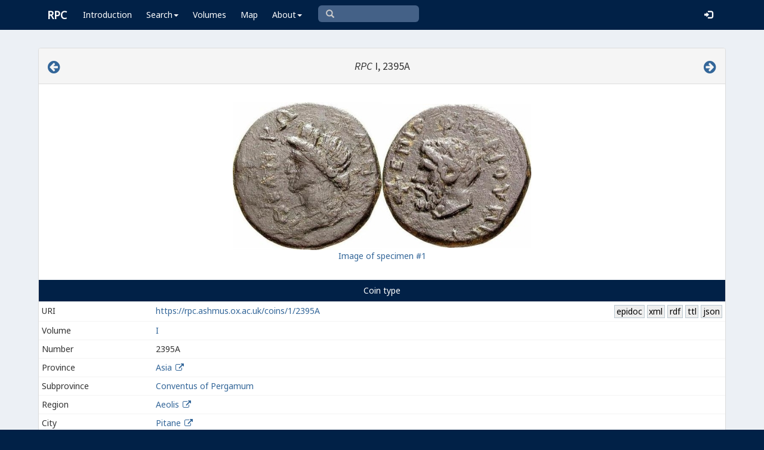

--- FILE ---
content_type: text/html; charset=UTF-8
request_url: https://rpc.ashmus.ox.ac.uk/coins/1/2395A
body_size: 6268
content:
<!DOCTYPE html>
<html lang="en-GB">
<head>
  <meta charset="utf-8">
  <meta http-equiv="X-UA-Compatible" content="IE=edge">
  <meta name="viewport" content="width=device-width,initial-scale=1,user-scalable = yes" />

  <title>RPC I, 2395A</title>

  <link href="/rpc/opensearch.xml" title="RPC" type="application/opensearchdescription+xml" rel="search">
  <link rel="manifest" href="/rpc/manifest.webmanifest">
  
  <meta name="apple-mobile-web-app-title" content="RPC" />
  <meta name="mobile-web-app-capable" content="yes">
  <meta name="apple-mobile-web-app-status-bar-style" content="default" />

  <link rel="apple-touch-icon" sizes="180x180" href="/rpc/apple-touch-icon.png">

  <link rel="icon" type="image/png" href="/rpc/favicon-196x196.png" sizes="196x196" />
  <link rel="icon" type="image/png" href="/rpc/favicon-96x96.png" sizes="96x96" />
  <link rel="icon" type="image/png" href="/rpc/favicon-32x32.png" sizes="32x32" />
  <link rel="icon" type="image/png" href="/rpc/favicon-16x16.png" sizes="16x16" />
  <link rel="icon" type="image/png" href="/rpc/favicon-128.png" sizes="128x128" />
  
  <meta name="application-name" content="RPC"/>
  <meta name="theme-color" content="#012147">
  <meta name="msapplication-TileColor" content="#012147" />
  <meta name="msapplication-TileImage" content="/rpc/mstile-144x144.png" />
  <meta name="msapplication-square70x70logo" content="/rpc/mstile-70x70.png" />
  <meta name="msapplication-square150x150logo" content="/rpc/mstile-150x150.png" />
  <meta name="msapplication-wide310x150logo" content="/rpc/mstile-310x150.png" />
  <meta name="msapplication-square310x310logo" content="/rpc/mstile-310x310.png" />

  <link rel="stylesheet" href="/bootstrap/css/bootstrap.css">
  <link rel="stylesheet" href="/plugins/select2/select2.min.css">
  <link rel="stylesheet" href="https://cdnjs.cloudflare.com/ajax/libs/font-awesome/4.5.0/css/font-awesome.min.css">
  <link rel="stylesheet" href="/dist/css/AdminLTE.css">
  <link rel="stylesheet" href="/dist/css/skins/skin-blue.css">
  <link rel="stylesheet" href="/plugins/datatables/jquery.dataTables.css">
  <link rel="stylesheet" href="/plugins/bootstrap-wysihtml5/bootstrap3-wysihtml5.min.css">
  <link rel="stylesheet" href="/plugins/jQueryUI/jquery-ui.css">
  <link rel="stylesheet" href="/css/magnific-popup.css">
  <link rel="stylesheet" href="/css/vkeyb.css">
  <link rel="stylesheet" href="/css/varia.css">
  <style type="text/css">
.select2-dropdown--below {
    top: -3.1rem; /*your input height*/
  }
@media print {
  a[href]:after {
    content: none !important;
  }
}
@media (min-width: 1200px) {
  .container-fluid {
      max-width:90%!important;
  }
}
body, .skin-blue .main-header .navbar, .dropdown.open {
  background: #012147!important;
}
</style>
  
<script>(function(i,s,o,g,r,a,m){i['GoogleAnalyticsObject']=r;i[r]=i[r]||function(){(i[r].q=i[r].q||[]).push(arguments)},i[r].l=1*new Date();a=s.createElement(o),m=s.getElementsByTagName(o)[0];a.async=1;a.src=g;m.parentNode.insertBefore(a,m)})(window,document,'script','https://www.google-analytics.com/analytics.js','ga');ga('create', 'UA-104714454-1', 'auto');ga('send', 'pageview');</script>

<script>(function(w,d,s,l,i){w[l]=w[l]||[];w[l].push({'gtm.start':
new Date().getTime(),event:'gtm.js'});var f=d.getElementsByTagName(s)[0],
j=d.createElement(s),dl=l!='dataLayer'?'&l='+l:'';j.async=true;j.src=
'https://www.googletagmanager.com/gtm.js?id='+i+dl;f.parentNode.insertBefore(j,f);
})(window,document,'script','dataLayer','GTM-W7X6ZX6');</script>


<!-- Global site tag (gtag.js) - Google Analytics -->
<script async src="https://www.googletagmanager.com/gtag/js?id=G-08V7BBXMBM"></script>
<script>
  window.dataLayer = window.dataLayer || [];
  function gtag(){dataLayer.push(arguments);}
  gtag('js', new Date());

  gtag('config', 'G-08V7BBXMBM');
</script>


<script src="/plugins/jQuery/jquery-2.2.3.min.js"></script>

</head>

  
  <body class="fixed skin-blue layout-top-nav">
<!-- Google Tag Manager (noscript) -->
<noscript><iframe src="https://www.googletagmanager.com/ns.html?id=GTM-W7X6ZX6"
height="0" width="0" style="display:none;visibility:hidden"></iframe></noscript>
<!-- End Google Tag Manager (noscript) -->


<div class="wrapper">

<style type="text/css">
  .nav > li > a{
  padding-left: 12px;
  padding-right: 12px;
}

.form-control{
    background-color: white;
}
</style>

    <header class="main-header" >

            <nav class="navbar navbar-fixed-top" role="navigation">

                  
                   
                  <div class="container-fluid"> 
                  
                        <div class="navbar-header">
                          <a href="/" class="navbar-brand"><b>RPC</b></a>
                              <button type="button" class="navbar-toggle collapsed" data-toggle="collapse" data-target="#navbar-collapse">
                              <i class="fa fa-bars"></i>
                            </button>
                        </div>

                        <div class="collapse navbar-collapse" id="navbar-collapse">

                  <ul class="nav navbar-nav">
                      <li><a href="/introduction">Introduction</a></li>

                    <li class="dropdown"><a class="dropdown-toggle" data-toggle="dropdown" href="#">Search<span class="caret"></span></a>
                      <ul class="dropdown-menu">
                          <li><a href="/search">Simple Search</a></li>
                          <li><a href="/search/advanced">Advanced Search</a></li>
                          <li><a href="/countermark">Countermarks</a></li>
                          <li><a href="/magistrate">Magistrates</a></li>
                          <li><a href="/city">Cities</a></li>
                          <li><a href="/resources">More...</a></li>
                        </ul>
                    </li>

                  <li><a href="/volumes">Volumes</a></li>
                  <li><a href="/map">Map</a></li>
                      
                    <li class="hidden-md hidden-lg hidden-sm"><a href="/project">About</a></li>
                    <li class="dropdown hidden-xs"><a class="dropdown-toggle" data-toggle="dropdown" href="#">About<span class="caret"></span></a>
                      <ul class="dropdown-menu">
                        <li><a href="/project">Project</a></li>
                        <li><a href="/project/directors">Directors</a></li>
                        <li><a href="/project/editors">Editors</a></li>
                        <li><a href="/project/authors">Authors</a></li>
                        <li><a href="/project/volumes">Volumes</a></li>
                        <li><a href="/project/conventions">Conventions</a></li>
                        <li><a href="/project/history">History</a></li>
                        <li><a href="/project/plan">Future Plan</a></li>
                        <li><a href="/project/supporters">Supporters</a></li>
                        <li><a href="/project/acknowledgements">Acknowledgements</a></li>
                        <li><a href="/project/faq">FAQ</a></li>
                        <li><a href="/terms">Terms of Access</a></li>
                        <li><a href="/feedback/create?message_only=1">Contact us</a></li>
                      </ul>
                    </li>
      </ul>




      <ul class="nav navbar-nav navbar-center hidden-xs">
                  <li >
                  <form class="navbar-form" action="/search/browse" method="GET" role="search" style="padding-right:0;">
                  <input type="text" class="form-control glyphicon glyphicon-search" placeholder="&#xe003 " name="q" id="navbar-search-input" 
                  style="font-family: 'Glyphicons Halflings', Arial; background-color: #446187 ; color:white; border-radius: 6px;width: 169px; height: 28px;">
                  </form>
                  </li>
      </ul>



     <ul class="nav navbar-nav navbar-right" style="padding-right: 10px;">
           
              <li><a href="/login"><i class="glyphicon glyphicon-log-in"></i></a></li>
                </ul>
                  
                                    </div>
                  
          </nav>

    </header>


    

    

        <!-- Content Wrapper. Contains page content -->
        <div class="content-wrapper">


          <!-- Main content -->
          <div class="content body" style="padding-right: 0px;padding-left: 0px;">

            
                        <div class="container-fluid"  style="padding-right: 0px;padding-left: 0px;"> 
                        
                
<style> 

.img-responsive {
    width: auto;
    min-height: 30px;
    max-height: 300px;
    vertical-align: middle;
    text-align: center;
}

.img-responsive2 {
    width: auto;
    min-width: 10px;
    max-width: 120px;
    vertical-align: middle;
    text-align: center;
}

a:link.action, a:visited.action, a:hover.action, a:active.action {
    text-decoration: none;
    white-space: nowrap;
    border: 1px solid #BBC8D0;
    background-color: #eee;
    padding: 0 0.2em;
    color: black;
}

.translation {
  font-style: italic;
}

</style>

  <!-- error -->
  <div class="form-group has-error">
      <span class="help-block">
    
    </span>
  </div>
  <!-- ./error -->

  <!-- success -->
    <!-- ./success -->

<div class="panel panel-default">

    <div class="panel-heading">
      <h4 class="text-center">

<a href="/coins/1/2395" class="pull-left"><i class="fa fa-arrow-circle-left" style="font-size:24px"></i></a>

            <em>RPC</em> I, 2395A     
<a href="/coins/1/2396" class="pull-right"><i class="fa fa-arrow-circle-right" style="font-size:24px"></i></a>

      </h4>
    </div>
    <p> </p>

        <table align="center">
      <tr>
        <td>
          <a class="image-popup-no-margins" href="/obv/319097/high/"><img src="/obv/319097" class='img-responsive gallery-item'></a>
        </td>
        <td>
          <a class="image-popup-no-margins" href="/rev/319097/high/"><img src="/rev/319097" class='img-responsive gallery-item'></a>
        </td>
      </tr>
      <tr>
        <td colspan="2" style="text-align: center;">
          <a href="/coin/319097">Image of specimen #1</a>
        </td>
      </tr>
    </table>
    
    <p> </p>

<table class="table table-hover table-condensed" id="bootstrap-overrides">

   <caption style="background: #012147;color: #FFFFFF;text-align: center;">

         Coin type

            </caption>

              <tr class="hidden-xs">
                    <td>URI</td>
                    <td><a href="https://rpc.ashmus.ox.ac.uk/coins/1/2395A">https://rpc.ashmus.ox.ac.uk/coins/1/2395A</a>
                      <a href="/type/67977/jsonld" class="action pull-right">json</a><span class="pull-right"> </span><a href="/type/67977/ttl" class="action pull-right">ttl</a><span class="pull-right"> </span><a href="/type/67977/rdf" class="action pull-right">rdf</a><span class="pull-right"> </span><a href="/type/67977/xml" class="action pull-right">xml</a><span class="pull-right"> </span><a href="/type/67977/epidoc" class="action pull-right">epidoc</a>                    </td>
              </tr>

              <tr>
                    <td class="col-md-2">Volume</td>
                    <td><a href="/search/browse?volume_id=1">I</a> </td>
              </tr>


              <tr>
                    <td class="col-md-2">Number</td>
                    <td>2395A  </td>
              </tr>


                                                                          <tr>
                        <td>Province</td>
                        <td><a href="/search/browse?province_id=9">Asia</a>
                        <a href="/province/9" target="_blank" ><i class="fa fa-fw fa-external-link"></i></a>
                                                </td>
                  </tr>
              

                                                                          <tr>
                        <td>Subprovince</td>
                        <td><a href="/search/browse?subprovince_id=3">Conventus of Pergamum</a>
                                                   </td>
                  </tr>
              
              <tr>
                    <td>Region</td>
                    <td><a href="/search/browse?region_id=24">Aeolis</a>
                    <a href="/region/24" target="_blank" ><i class="fa fa-fw fa-external-link"></i></a>
                    </td>
              </tr>

              
              <tr>
                    <td>City</td>
                    <td><a href="/search/browse?city_id=729">Pitane</a>
                        <a href="/city/729" target="_blank" ><i class="fa fa-fw fa-external-link"></i></a>
                                            </td>
              </tr>

              <tr>
                    <td>Reign</td>
                    <td>
                        <a href="/search/browse?reign_id=44">Nero</a>
                        <a href="/reign/44" target="_blank" ><i class="fa fa-fw fa-external-link"></i></a>
                                             </td>
              </tr>

               
               
                            <tr>
                  <td>Magistrate</td>
                  <td>
                                                  <a href="/search/browse?magistrate_id%5B%5D=2087">Gaius Furius
                            <a href="/magistrate/2087" target="_blank" ><i class="fa fa-fw fa-external-link"></i></a>                                        </td>
              </tr>
              
              
              
              
              

              <a name="obverse">
              <tr>
                    <td>Obverse inscription</td>
                                            <td style="color: darkblue;">ΘΕΑΝ ΡΩΜΗΝ</td>
                                  </tr>

              <tr>
                    <td>Edition</td>
                    <td>
                        <span class="text-to-read sr-only">Θεὰν Ῥώμην</span>
                        <span>Θεὰν Ῥώμην</span>
                        <!-- Button for triggering text-to-speech -->
                        <button class="btn btn-link pull-right" style="padding: 0"
                                onclick="readText(this, 1)">
                            <span class="glyphicon glyphicon-volume-up"></span>
                            <!-- Tooltip container, initially hidden -->
                            <div class="custom-tooltip" style="display: none;">
                                <!-- Tooltip text will be dynamically inserted via JavaScript -->
                            </div>
                        </button>
                    </td>
              </tr>
              <tr>
                    <td>Translation</td>
                    <td class="translation">for the Goddess Roma</td>
              </tr>

              <tr>
                    <td>Obverse design</td>
                    <td>turreted and draped bust of Roma, left</td>
              </tr>


              </a>

              <a name="reverse">
              <tr>
                    <td>Reverse inscription</td>
                                            <td style="color: darkblue;">ΕΠΙ Γ ΦΟΥΡΙΟΥ ΠΙΤΑ</td>
                                  </tr>
              <tr>
                    <td>Edition</td>
                    <td>
                        <span class="text-to-read sr-only">ἐπὶ Γαΐου Φουρίου Πιταναίων</span>
                        <span>ἐπὶ Γ(αΐου) Φουρίου Πιτα(ναίων)</span>
                        <!-- Button for triggering text-to-speech -->
                        <button class="btn btn-link pull-right" style="padding: 0" onclick="readText(this, 1)">
                            <span class="glyphicon glyphicon-volume-up"></span>
                            <!-- Tooltip container, initially hidden -->
                            <div class="custom-tooltip" style="display: none;">
                                <!-- Tooltip text will be dynamically inserted via JavaScript -->
                            </div>
                        </button>
                    </td>
              </tr>
              <tr>
                    <td>Translation</td>
                    <td  class="translation">under Gaius Furius, of the Pitanians</td>
              </tr>

              <tr>
                    <td>Reverse design</td>
                    <td>head of Zeus Ammon, left; in front, pentagram</td>
              </tr>


              </a>

              <tr>
                    <td>Metal</td>
                    <td>copper-based alloy</td>
              </tr>

                            <tr>
                    <td>Average diameter</td>
                    <td>19 mm</td>
              </tr>
                                          <tr>
                    <td>Average weight</td>
                    <td>4.30 g</td>
              </tr>
              
              
              

               <tr>
                  <td>Specimens</td>
                  <td>1 (0 in the core collections)</td>
              </tr>


                                   
                            <tr>
                    <td>Note</td>
                    <td id="note">
                      A new type, without imperial portrait, with the name of the magistrate who signed <i>RPC </i>I, 2394-5.
                    </td>
              </tr>
              
              
                           <tr>
                    <td>Addition</td>
                    <td>Additional coin-type (post publication)</td>
              </tr>
              
    

</table>

<div class="box-footer">
      <a href="/feedback/create?type_id=67977" class="btn btn-primary">Feedback</a>
</div>

<div class="panel panel-default">



    <div class="panel-heading"><h4>Specimens of this coin type</h4></div>

    <table id="table" class="table">
    <thead>
    <tr>
      <th>#</th>
      <th>Specimen</th>
      <th class="hidden-xs">Obverse</th>
      <th class="hidden-xs">Reverse</th>
      <th>Museum</th>
      <th>Bibliography</th>
      <th class="hidden-xs hidden-sm">Diameter</th>
      <th class="hidden-xs hidden-sm">Weight</th>
      <th class="hidden-xs hidden-sm">Axis</th>
      <th class="hidden-xs hidden-sm">Note</th>
            <th class="hidden-xs hidden-sm">More</th>
    </tr>
    </thead>
    <tbody>
            <tr>
        <td>
        1
        </td>
        <td>
        <a href="https://rpc.ashmus.ox.ac.uk/coin/319097" id="coin_1">1
                </a>
        &nbsp; &nbsp;
                ✸
                        </td>
        <td class="hidden-xs">
        <a class="image-popup-no-margins" href="/obv/319097/high/"><img src="/obv/319097/small" loading="lazy" class='img-responsive2 gallery-item' width="150 px"></a>
                </td>
        <td class="hidden-xs">
        <a class="image-popup-no-margins" href="/rev/319097/high/"><img src="/rev/319097/small" loading="lazy" class='img-responsive2 gallery-item' width="150 px"></a>
                 </td>
        <td>
                    </td>
        <td>M&M GmbH 27, 28 May 2008, lot 2199</td>
        <td class="hidden-xs hidden-sm">19.1</td>
        <td class="hidden-xs hidden-sm"> 4.30 </td>
        <td class="hidden-xs hidden-sm"></td>
        <td class="hidden-xs hidden-sm">
                                        
                  </td>
                <td class="hidden-xs hidden-sm">
        <a href="https://rpc.ashmus.ox.ac.uk/coin/319097">Show</a>
                </td>
      </tr>
          </tbody>
  </table>


        
 </div>

</div>

 <!-- page script -->
 <script>
  $(function () {
    $('#table').DataTable({
      "columnDefs": [
                      {"targets": [ 0 ],"visible": false},
                    ],
      "pageLength": 25,
      "paging": true,

      "lengthChange": false,
      "searching": false,
     "ordering": false,
      "info": true,
      "autoWidth": true,
      "order": [[ 0, "asc" ]],
    });
  });
</script>

<script>
$(function () {
  //
  $('#note, #internal_note').linkify();
  //
  $(document).ready(function() {
    $('.image-popup-no-margins').magnificPopup({
      type: 'image',
      closeOnContentClick: true,
      closeBtnInside: false,
      fixedContentPos: true,
      mainClass: 'mfp-with-zoom', // class to remove default margin from left and right side
      image: {
        verticalFit: true
      },
      zoom: {
        enabled: true,
        duration: 300 // don't foget to change the duration also in CSS
      }});
  });
  //
  $('.gallery-item').magnificPopup({
    type: 'image',
    gallery:{
    enabled:true
    }
    });
  //
});
</script>
<style>
.custom-tooltip {
    position: relative;
    background: #f9f9f9;
    border-radius: 0.4em;
    padding: 20px;
    width: fit-content;
    max-width: 400px;
    text-wrap: balance;
}
.custom-tooltip:after {
    content: '';
    position: absolute;
    left: 2em;
    top: 100%;
    width: 0;
    height: 0;
    border: 15px solid transparent;
    border-top-color: #f9f9f9;
    border-bottom: 0;
    border-right: 0;
    margin-left: -7.5px;
    margin-top: -15px;
        word-wrap: break-word;
    white-space: normal;
}
</style>
<script>
    function normalizeGreek(text) {
        return  text.replace(/\{[^}]*\}/g, '') // remove everything between curly braces
                    .normalize("NFD")
                    .replace(/\u0300|\u0342/g, "\u0301") // Replace grave and circumflex with acute
                    .replace(/[\u0313\u0314\u0343\u0344\u0345\u0308\u1fbf\u1ffe]/g, "") // Remove other diacritics
                    .replace(/[\(\)\[\]<>{}]/g, "") // Remove parentheses, brackets, angle brackets, and curly braces
                    .normalize("NFC")
                    .trim() + '.';
    }


    function readText(button, language) {
        console.log("readText called"); // Debugging output
        let voice;
        let message;
        switch(language) {
            case 1:
                voice = "Greek Female";
                message = "Please note: This pronunciation is based on Modern Greek and does not reflect historical pronunciations of Koine Greek." +
                          "<br>Powered by <a href='https://responsivevoice.org' target='_blank'>Responsive Voice</a>.";
                break;
            case 2:
                voice = "Latin Male";
                message = "Please note: The voice used is synthetic and does not accurately represent historical Latin pronunciations." +
                          "<br>Powered by <a href='https://responsivevoice.org' target='_blank'>Responsive Voice</a>.";
                break;
            default:
                console.error("Invalid language code");
                return;
        }

        // Read only the visible inscription, ignore sr-only/tooltip content
        const cell = button.closest('td');
        const visibleSpan = cell ? cell.querySelector('.text-to-read') : null;
        const text = normalizeGreek(visibleSpan ? visibleSpan.textContent : '');

        const tooltip = button.querySelector('.custom-tooltip');
        tooltip.innerHTML = message;
        tooltip.style.display = 'block'; // Show tooltip when speech starts

        responsiveVoice.speak(text, voice, {
            rate: 0.7,
            onstart: function() {
                // tooltip.style.display = 'block'; // Ensure tooltip is visible when speech starts (already set above)
            },
            onend: function() {
                setTimeout(function() {
                    tooltip.style.display = 'none'; // Hide the tooltip after 15 seconds
                }, 15000); // 15000 milliseconds equals 15 seconds
            }
        });
    }
</script>


            
            
             
            </div> 
            
          </div><!-- /.content -->

        </div><!-- /.content-wrapper -->


    </div><!-- ./wrapper -->

    <script src="/plugins/datatables/jquery.dataTables.min.js"></script>
    <script src="/js/accent-neutralise.js"></script>
    <script src="/plugins/datatables/dataTables.bootstrap.min.js"></script>
    <script src="/bootstrap/js/bootstrap.min.js"></script>
    <script src="/dist/js/app.min.js"></script>
    <script src="/plugins/select2/select2.js"></script>
    <script src="/bootstrap/js/jquery-ui.js" ></script>
    <script src="/js/jquery.ui.touch-punch.min.js"></script>
    <script src="/js/jquery.magnific-popup.min.js"></script>
    <script src="/js/jquery.slimscroll.min.js"></script>
    <script src="/js/linkifyjs/linkify.min.js"></script>
    <script src="/js/linkifyjs/linkify-jquery.min.js"></script>
    <script src="/js/onloads.js"></script>
    <script src="/js/greek.js"></script>
    <script src="/js/vkeyb.js"></script>
    <script src="https://code.responsivevoice.org/responsivevoice.js?key=A8Tyy1B2"></script>
  
  
  </body>

</html>

--- FILE ---
content_type: text/css
request_url: https://rpc.ashmus.ox.ac.uk/dist/css/AdminLTE.css
body_size: 17512
content:
@import url(https://fonts.googleapis.com/css?family=Source+Sans+Pro:300,400,600,700,300italic,400italic,600italic);
@import url(https://fonts.googleapis.com/css?family=Noto+Sans);

/* @import url(https://fonts.googleapis.com/css?family=Baskervville); */
/* https://fonts.googleapis.com/css?family=PT+Serif */

/* 
@font-face {
  font-family: 'PT Serif';
  font-style: normal;
  font-weight: 400;
  src: url(https://fonts.gstatic.com/s/ptserif/v16/EJRVQgYoZZY2vCFuvAFbzr-_dSb_nco.woff2) format('woff2');
  unicode-range: U+0460-052F, U+1C80-1C88, U+20B4, U+2DE0-2DFF, U+A640-A69F, U+FE2E-FE2F;
  size-adjust: 106%;
}
@font-face {
  font-family: 'PT Serif';
  font-style: normal;
  font-weight: 400;
  src: url(https://fonts.gstatic.com/s/ptserif/v16/EJRVQgYoZZY2vCFuvAFSzr-_dSb_nco.woff2) format('woff2');
  unicode-range: U+0400-045F, U+0490-0491, U+04B0-04B1, U+2116;
  size-adjust: 106%;
}
@font-face {
  font-family: 'PT Serif';
  font-style: normal;
  font-weight: 400;
  src: url(https://fonts.gstatic.com/s/ptserif/v16/EJRVQgYoZZY2vCFuvAFYzr-_dSb_nco.woff2) format('woff2');
  unicode-range: U+0100-024F, U+0259, U+1E00-1EFF, U+2020, U+20A0-20AB, U+20AD-20CF, U+2113, U+2C60-2C7F, U+A720-A7FF;
  size-adjust: 106%;
}
@font-face {
  font-family: 'PT Serif';
  font-style: normal;
  font-weight: 400;
  src: url(https://fonts.gstatic.com/s/ptserif/v16/EJRVQgYoZZY2vCFuvAFWzr-_dSb_.woff2) format('woff2');
  unicode-range: U+0000-00FF, U+0131, U+0152-0153, U+02BB-02BC, U+02C6, U+02DA, U+02DC, U+2000-206F, U+2074, U+20AC, U+2122, U+2191, U+2193, U+2212, U+2215, U+FEFF, U+FFFD;
  size-adjust: 107%;
}
 */

 @font-face {
      font-family: 'varia';
      src: url('/css/fonts/rpc-varia.woff2') format('woff2');
  }

 .varia-font{
      font-family: 'varia';
 }

.varia-invert {
    transform: scaleY(-1);
    display: inline-block;
    vertical-align: text-top;
    position: relative;
    top: .05em; /* Moves the element 2px lower */
}


/* ---- */


@font-face {
  font-family: NotoSansCoptic;
  src: url("/css/fonts/NotoSansCoptic-Regular.ttf");
  font-weight: normal;
  font-style: normal;
}

@font-face {
  font-family: "NotoSansImperialAramaic";
  src: url("/css/fonts/NotoSansImperialAramaic-Regular.ttf") ;
  font-weight: normal;
  font-style: normal;
}

@font-face {
  font-family: "NotoSansPhoenician";
  src: url("/css/fonts/NotoSansPhoenician-Regular.ttf") ;
  font-weight: normal;
  font-style: normal;
}

@font-face {
  font-family: "NotoSansPhoenician";
  src: url("/css/fonts/NotoSansPhoenician-Regular.ttf") ;
  font-weight: normal;
  font-style: normal;
}


/*!
 *   AdminLTE v2.3.6
 *   Author: Almsaeed Studio
 *	 Website: Almsaeed Studio <http://almsaeedstudio.com>
 *   License: Open source - MIT
 *           Please visit http://opensource.org/licenses/MIT for more information
!*/
/*
 * Core: General Layout Style
 * -------------------------
 */

u{
  text-underline-offset:  -1em;
}

html,
body {
  min-height: 100%;
}
.layout-boxed html,
.layout-boxed body {
  height: 100%;
}
body {
  -webkit-font-smoothing: antialiased;
  -moz-osx-font-smoothing: grayscale;
  font-family: "Noto Sans", "NotoSansCoptic", "NotoSansImperialAramaic", "NotoSansPhoenician", 'Helvetica Neue','Source Sans Pro', Helvetica, Arial;
  /* "PT Serif", */
  font-weight: 400;
  overflow-x: hidden;
  overflow-y: auto;
  background: #002147;
}
/* Layout */
.wrapper {
  min-height: 100%;
  position: relative;
  overflow: hidden;
}
.wrapper:before,
.wrapper:after {
  content: " ";
  display: table;
}
.wrapper:after {
  clear: both;
}
.layout-boxed .wrapper {
  max-width: 1250px;
  margin: 0 auto;
  min-height: 100%;
  box-shadow: 0 0 8px rgba(0, 0, 0, 0.5);
  position: relative;
}
.layout-boxed {
  background: url('../img/boxed-bg.jpg') repeat fixed;
}
/*
 * Content Wrapper - contains the main content
 * ```.right-side has been deprecated as of v2.0.0 in favor of .content-wrapper  ```
 */
.content-wrapper,
.right-side,
.main-footer {
  -webkit-transition: -webkit-transform 0.3s ease-in-out, margin 0.3s ease-in-out;
  -moz-transition: -moz-transform 0.3s ease-in-out, margin 0.3s ease-in-out;
  -o-transition: -o-transform 0.3s ease-in-out, margin 0.3s ease-in-out;
  transition: transform 0.3s ease-in-out, margin 0.3s ease-in-out;
  margin-left: 123px;
  z-index: 820;
}
.layout-top-nav .content-wrapper,
.layout-top-nav .right-side,
.layout-top-nav .main-footer {
  margin-left: 0;
}
@media (max-width: 767px) {
  .content-wrapper,
  .right-side,
  .main-footer {
    margin-left: 0;
  }
}
@media (min-width: 768px) {
  .sidebar-collapse .content-wrapper,
  .sidebar-collapse .right-side,
  .sidebar-collapse .main-footer {
    margin-left: 0;
  }
}
@media (max-width: 767px) {
  .sidebar-open .content-wrapper,
  .sidebar-open .right-side,
  .sidebar-open .main-footer {
    -webkit-transform: translate(123px, 0);
    -ms-transform: translate(123px, 0);
    -o-transform: translate(123px, 0);
    transform: translate(123px, 0);
  }
}
.content-wrapper,
.right-side {
  min-height: 100%;
  background-color: #ecf0f5;
  z-index: 800;
}
.main-footer {
  background: #ecf0f5;
  padding: 15px;
  color: #444;
  //border-top: 1px solid #d2d6de;
}
/* Fixed layout */
.fixed .main-header,
.fixed .main-sidebar,
.fixed .left-side {
  position: fixed;
}
.fixed .main-header {
  top: 0;
  right: 0;
  left: 0;
}
.fixed .content-wrapper,
.fixed .right-side {
  padding-top: 50px;
}
@media (max-width: 767px) {
  .fixed .content-wrapper,
  .fixed .right-side {
    padding-top: 50px;
  }
}
.fixed.layout-boxed .wrapper {
  max-width: 100%;
}
body.hold-transition .content-wrapper,
body.hold-transition .right-side,
body.hold-transition .main-footer,
body.hold-transition .main-sidebar,
body.hold-transition .left-side,
body.hold-transition .main-header .navbar,
body.hold-transition .main-header .logo {
  /* Fix for IE */
  -webkit-transition: none;
  -o-transition: none;
  transition: none;
}
/* Content */
.content {
  min-height: 250px;
  padding: 15px;
  margin-right: auto;
  margin-left: auto;
  padding-left: 15px;
  padding-right: 15px;
}
/* H1 - H6 font */
h1,
h2,
h3,
h4,
h5,
h6,
.h1,
.h2,
.h3,
.h4,
.h5,
.h6 {
  font-family: 'Source Sans Pro', sans-serif;
}
/* General Links */
a {
  color: #369;
}
a:hover,
a:active,
a:focus {
  outline: none;
  text-decoration: none;
  color: #72afd2;
}
/* Page Header */
.page-header {
  margin: 10px 0 20px 0;
  font-size: 22px;
}
.page-header > small {
  color: #666;
  display: block;
  margin-top: 5px;
}
/*
 * Component: Main Header
 * ----------------------
 */
.main-header {
  position: relative;
  max-height: 100px;
  z-index: 1030;
}
.main-header .navbar {
  -webkit-transition: margin-left 0.3s ease-in-out;
  -o-transition: margin-left 0.3s ease-in-out;
  transition: margin-left 0.3s ease-in-out;
  margin-bottom: 0;
  margin-left: 123px;
  border: none;
  min-height: 50px;
  border-radius: 0;
}
.layout-top-nav .main-header .navbar {
  margin-left: 0;
}
.main-header #navbar-search-input.form-control {
  background: transparent; /*  rgba(255, 255, 255, 0.2); */
  border-color: transparent;
}
.main-header #navbar-search-input.form-control:focus,
.main-header #navbar-search-input.form-control:active {
  border-color: rgba(0, 0, 0, 0.1);
  background: rgba(255, 255, 255, 0.9);
}
.main-header #navbar-search-input.form-control::-moz-placeholder {
  color: #ccc;
  opacity: 1;
}
.main-header #navbar-search-input.form-control:-ms-input-placeholder {
  color: #ccc;
}
.main-header #navbar-search-input.form-control::-webkit-input-placeholder {
  color: #ccc;
}
.main-header .navbar-custom-menu,
.main-header .navbar-right {
  float: right;
}
@media (max-width: 991px) {
  .main-header .navbar-custom-menu a,
  .main-header .navbar-right a {
    color: inherit;
    background: transparent;
  }
}
@media (max-width: 767px) {
  .main-header .navbar-right {
    float: none;
  }
  .navbar-collapse .main-header .navbar-right {
    margin: 7.5px -15px;
  }
  .main-header .navbar-right > li {
    color: inherit;
    border: 0;
  }
}
.main-header .sidebar-toggle {
  float: left;
  background-color: transparent;
  background-image: none;
  padding: 15px 15px;
  font-family: fontAwesome;
}
.main-header .sidebar-toggle:before {
  content: "\f0c9";
}
.main-header .sidebar-toggle:hover {
  color: #fff;
}
.main-header .sidebar-toggle:focus,
.main-header .sidebar-toggle:active {
  background: transparent;
}
.main-header .sidebar-toggle .icon-bar {
  display: none;
}
.main-header .navbar .nav > li.user > a > .fa,
.main-header .navbar .nav > li.user > a > .glyphicon,
.main-header .navbar .nav > li.user > a > .ion {
  margin-right: 5px;
}
.main-header .navbar .nav > li > a > .label {
  position: absolute;
  top: 9px;
  right: 7px;
  text-align: center;
  font-size: 9px;
  padding: 2px 3px;
  line-height: .9;
}
.main-header .logo {
  -webkit-transition: width 0.3s ease-in-out;
  -o-transition: width 0.3s ease-in-out;
  transition: width 0.3s ease-in-out;
  display: block;
  float: left;
  height: 50px;
  font-size: 20px;
  line-height: 50px;
  text-align: center;
  width: 123px;
  font-family: "Helvetica Neue", Helvetica, Arial, sans-serif;
  padding: 0 15px;
  font-weight: 300;
  overflow: hidden;
}
.main-header .logo .logo-lg {
  display: block;
}
.main-header .logo .logo-mini {
  display: none;
}
.main-header .navbar-brand {
  color: #fff;
}
.content-header {
  position: relative;
  padding: 15px 15px 0 15px;
}
.content-header > h1 {
  margin: 0;
  font-size: 24px;
}
.content-header > h1 > small {
  font-size: 15px;
  display: inline-block;
  padding-left: 4px;
  font-weight: 300;
}
.content-header > .breadcrumb {
  float: right;
  background: transparent;
  margin-top: 0;
  margin-bottom: 0;
  font-size: 12px;
  padding: 7px 5px;
  position: absolute;
  top: 15px;
  right: 10px;
  border-radius: 2px;
}
.content-header > .breadcrumb > li > a {
  color: #444;
  text-decoration: none;
  display: inline-block;
}
.content-header > .breadcrumb > li > a > .fa,
.content-header > .breadcrumb > li > a > .glyphicon,
.content-header > .breadcrumb > li > a > .ion {
  margin-right: 5px;
}
.content-header > .breadcrumb > li + li:before {
  content: '>\00a0';
}
@media (max-width: 991px) {
  .content-header > .breadcrumb {
    position: relative;
    margin-top: 5px;
    top: 0;
    right: 0;
    float: none;
    background: #d2d6de;
    padding-left: 10px;
  }
  .content-header > .breadcrumb li:before {
    color: #97a0b3;
  }
}
.navbar-toggle {
  color: #fff;
  border: 0;
  margin: 0;
  padding: 15px 15px;
}
@media (max-width: 991px) {
  .navbar-custom-menu .navbar-nav > li {
    float: left;
  }
  .navbar-custom-menu .navbar-nav {
    margin: 0;
    float: left;
  }
  .navbar-custom-menu .navbar-nav > li > a {
    padding-top: 15px;
    padding-bottom: 15px;
    line-height: 20px;
  }
}
@media (max-width: 767px) {
  .main-header {
    position: relative;
  }
  .main-header .logo,
  .main-header .navbar {
    width: 100%;
    float: none;
  }
  .main-header .navbar {
    margin: 0;
  }
  .main-header .navbar-custom-menu {
    float: right;
  }
}
@media (max-width: 991px) {
  .navbar-collapse.pull-left {
    float: none !important;
  }
  .navbar-collapse.pull-left + .navbar-custom-menu {
    display: block;
    position: absolute;
    top: 0;
    right: 40px;
  }
}
/*
 * Component: Sidebar
 * ------------------
 */
.main-sidebar,
.left-side {
  position: absolute;
  top: 0;
  left: 0;
  padding-top: 50px;
  min-height: 100%;
  width: 123px;
  z-index: 810;
  -webkit-transition: -webkit-transform 0.3s ease-in-out, width 0.3s ease-in-out;
  -moz-transition: -moz-transform 0.3s ease-in-out, width 0.3s ease-in-out;
  -o-transition: -o-transform 0.3s ease-in-out, width 0.3s ease-in-out;
  transition: transform 0.3s ease-in-out, width 0.3s ease-in-out;
}
@media (max-width: 767px) {
  .main-sidebar,
  .left-side {
    padding-top: 100px;
  }
}
@media (max-width: 767px) {
  .main-sidebar,
  .left-side {
    -webkit-transform: translate(-123px, 0);
    -ms-transform: translate(-123px, 0);
    -o-transform: translate(-123px, 0);
    transform: translate(-123px, 0);
  }
}
@media (min-width: 768px) {
  .sidebar-collapse .main-sidebar,
  .sidebar-collapse .left-side {
    -webkit-transform: translate(-123px, 0);
    -ms-transform: translate(-123px, 0);
    -o-transform: translate(-123px, 0);
    transform: translate(-123px, 0);
  }
}
@media (max-width: 767px) {
  .sidebar-open .main-sidebar,
  .sidebar-open .left-side {
    -webkit-transform: translate(0, 0);
    -ms-transform: translate(0, 0);
    -o-transform: translate(0, 0);
    transform: translate(0, 0);
  }
}
.sidebar {
  padding-bottom: 10px;
}
.sidebar-form input:focus {
  border-color: transparent;
}
.user-panel {
  position: relative;
  width: 100%;
  padding: 10px;
  overflow: hidden;
}
.user-panel:before,
.user-panel:after {
  content: " ";
  display: table;
}
.user-panel:after {
  clear: both;
}
.user-panel > .image > img {
  width: 100%;
  max-width: 45px;
  height: auto;
}
.user-panel > .info {
  padding: 5px 5px 5px 15px;
  line-height: 1;
  position: absolute;
  left: 55px;
}
.user-panel > .info > p {
  font-weight: 600;
  margin-bottom: 9px;
}
.user-panel > .info > a {
  text-decoration: none;
  padding-right: 5px;
  margin-top: 3px;
  font-size: 11px;
}
.user-panel > .info > a > .fa,
.user-panel > .info > a > .ion,
.user-panel > .info > a > .glyphicon {
  margin-right: 3px;
}
.sidebar-menu {
  list-style: none;
  margin: 0;
  padding: 0;
}
.sidebar-menu > li {
  position: relative;
  margin: 0;
  padding: 0;
}
.sidebar-menu > li > a {
  padding: 12px 5px 12px 15px;
  display: block;
}
.sidebar-menu > li > a > .fa,
.sidebar-menu > li > a > .glyphicon,
.sidebar-menu > li > a > .ion {
  width: 20px;
}
.sidebar-menu > li .label,
.sidebar-menu > li .badge {
  margin-right: 5px;
}
.sidebar-menu > li .badge {
  margin-top: 3px;
}
.sidebar-menu li.header {
  padding: 10px 25px 10px 15px;
  font-size: 12px;
}
.sidebar-menu li > a > .fa-angle-left,
.sidebar-menu li > a > .pull-right-container > .fa-angle-left {
  width: auto;
  height: auto;
  padding: 0;
  margin-right: 10px;
}
.sidebar-menu li.active > a > .fa-angle-left > a > .pull-right-container > .fa-angle-left {
  -webkit-transform: rotate(-90deg);
  -ms-transform: rotate(-90deg);
  -o-transform: rotate(-90deg);
  transform: rotate(-90deg);
}
.sidebar-menu li.active > .treeview-menu {
  display: block;
}
.sidebar-menu .treeview-menu {
  display: none;
  list-style: none;
  padding: 0;
  margin: 0;
  padding-left: 5px;
}
.sidebar-menu .treeview-menu .treeview-menu {
  padding-left: 20px;
}
.sidebar-menu .treeview-menu > li {
  margin: 0;
}
.sidebar-menu .treeview-menu > li > a {
  padding: 5px 5px 5px 15px;
  display: block;
  font-size: 14px;
}
.sidebar-menu .treeview-menu > li > a > .fa,
.sidebar-menu .treeview-menu > li > a > .glyphicon,
.sidebar-menu .treeview-menu > li > a > .ion {
  width: 20px;
}
.sidebar-menu .treeview-menu > li > a > .pull-right-container > .fa-angle-left,
.sidebar-menu .treeview-menu > li > a > .pull-right-container > .fa-angle-down,
.sidebar-menu .treeview-menu > li > a > .fa-angle-left,
.sidebar-menu .treeview-menu > li > a > .fa-angle-down {
  width: auto;
}
/*
 * Component: Sidebar Mini
 */
@media (min-width: 768px) {
  .sidebar-mini.sidebar-collapse .content-wrapper,
  .sidebar-mini.sidebar-collapse .right-side,
  .sidebar-mini.sidebar-collapse .main-footer {
    margin-left: 50px !important;
    z-index: 840;
  }
  .sidebar-mini.sidebar-collapse .main-sidebar {
    -webkit-transform: translate(0, 0);
    -ms-transform: translate(0, 0);
    -o-transform: translate(0, 0);
    transform: translate(0, 0);
    width: 50px !important;
    z-index: 850;
  }
  .sidebar-mini.sidebar-collapse .sidebar-menu > li {
    position: relative;
  }
  .sidebar-mini.sidebar-collapse .sidebar-menu > li > a {
    margin-right: 0;
  }
  .sidebar-mini.sidebar-collapse .sidebar-menu > li > a > span {
    border-top-right-radius: 4px;
  }
  .sidebar-mini.sidebar-collapse .sidebar-menu > li:not(.treeview) > a > span {
    border-bottom-right-radius: 4px;
  }
  .sidebar-mini.sidebar-collapse .sidebar-menu > li > .treeview-menu {
    padding-top: 5px;
    padding-bottom: 5px;
    border-bottom-right-radius: 4px;
  }
  .sidebar-mini.sidebar-collapse .sidebar-menu > li:hover > a > span:not(.pull-right),
  .sidebar-mini.sidebar-collapse .sidebar-menu > li:hover > .treeview-menu {
    display: block !important;
    position: absolute;
    width: 180px;
    left: 50px;
  }
  .sidebar-mini.sidebar-collapse .sidebar-menu > li:hover > a > span {
    top: 0;
    margin-left: -3px;
    padding: 12px 5px 12px 20px;
    background-color: inherit;
  }
  .sidebar-mini.sidebar-collapse .sidebar-menu > li:hover > a > .pull-right-container {
    float: right;
    width: auto!important;
    left: 200px!important;
    top: 10px!important;
  }
  .sidebar-mini.sidebar-collapse .sidebar-menu > li:hover > a > .pull-right-container > .label:not(:first-of-type) {
    display: none;
  }
  .sidebar-mini.sidebar-collapse .sidebar-menu > li:hover > .treeview-menu {
    top: 44px;
    margin-left: 0;
  }
  .sidebar-mini.sidebar-collapse .main-sidebar .user-panel > .info,
  .sidebar-mini.sidebar-collapse .sidebar-form,
  .sidebar-mini.sidebar-collapse .sidebar-menu > li > a > span,
  .sidebar-mini.sidebar-collapse .sidebar-menu > li > .treeview-menu,
  .sidebar-mini.sidebar-collapse .sidebar-menu > li > a > .pull-right,
  .sidebar-mini.sidebar-collapse .sidebar-menu li.header {
    display: none !important;
    -webkit-transform: translateZ(0);
  }
  .sidebar-mini.sidebar-collapse .main-header .logo {
    width: 50px;
  }
  .sidebar-mini.sidebar-collapse .main-header .logo > .logo-mini {
    display: block;
    margin-left: -15px;
    margin-right: -15px;
    font-size: 18px;
  }
  .sidebar-mini.sidebar-collapse .main-header .logo > .logo-lg {
    display: none;
  }
  .sidebar-mini.sidebar-collapse .main-header .navbar {
    margin-left: 50px;
  }
}
.sidebar-menu,
.main-sidebar .user-panel,
.sidebar-menu > li.header {
  white-space: nowrap;
  overflow: hidden;
}
.sidebar-menu:hover {
  overflow: visible;
}
.sidebar-form,
.sidebar-menu > li.header {
  overflow: hidden;
  text-overflow: clip;
}
.sidebar-menu li > a {
  position: relative;
}
.sidebar-menu li > a > .pull-right-container {
  position: absolute;
  right: 10px;
  top: 50%;
  margin-top: -7px;
}
/*
 * Component: Control sidebar. By default, this is the right sidebar.
 */
.control-sidebar-bg {
  position: fixed;
  z-index: 1000;
  bottom: 0;
}
.control-sidebar-bg,
.control-sidebar {
  top: 0;
  right: -123px;
  width: 123px;
  -webkit-transition: right 0.3s ease-in-out;
  -o-transition: right 0.3s ease-in-out;
  transition: right 0.3s ease-in-out;
}
.control-sidebar {
  position: absolute;
  padding-top: 50px;
  z-index: 1010;
}
@media (max-width: 768px) {
  .control-sidebar {
    padding-top: 100px;
  }
}
.control-sidebar > .tab-content {
  padding: 10px 15px;
}
.control-sidebar.control-sidebar-open,
.control-sidebar.control-sidebar-open + .control-sidebar-bg {
  right: 0;
}
.control-sidebar-open .control-sidebar-bg,
.control-sidebar-open .control-sidebar {
  right: 0;
}
@media (min-width: 768px) {
  .control-sidebar-open .content-wrapper,
  .control-sidebar-open .right-side,
  .control-sidebar-open .main-footer {
    margin-right: 123px;
  }
}
.nav-tabs.control-sidebar-tabs > li:first-of-type > a,
.nav-tabs.control-sidebar-tabs > li:first-of-type > a:hover,
.nav-tabs.control-sidebar-tabs > li:first-of-type > a:focus {
  border-left-width: 0;
}
.nav-tabs.control-sidebar-tabs > li > a {
  border-radius: 0;
}
.nav-tabs.control-sidebar-tabs > li > a,
.nav-tabs.control-sidebar-tabs > li > a:hover {
  border-top: none;
  border-right: none;
  border-left: 1px solid transparent;
  border-bottom: 1px solid transparent;
}
.nav-tabs.control-sidebar-tabs > li > a .icon {
  font-size: 16px;
}
.nav-tabs.control-sidebar-tabs > li.active > a,
.nav-tabs.control-sidebar-tabs > li.active > a:hover,
.nav-tabs.control-sidebar-tabs > li.active > a:focus,
.nav-tabs.control-sidebar-tabs > li.active > a:active {
  border-top: none;
  border-right: none;
  border-bottom: none;
}
@media (max-width: 768px) {
  .nav-tabs.control-sidebar-tabs {
    display: table;
  }
  .nav-tabs.control-sidebar-tabs > li {
    display: table-cell;
  }
}
.control-sidebar-heading {
  font-weight: 400;
  font-size: 16px;
  padding: 10px 0;
  margin-bottom: 10px;
}
.control-sidebar-subheading {
  display: block;
  font-weight: 400;
  font-size: 14px;
}
.control-sidebar-menu {
  list-style: none;
  padding: 0;
  margin: 0 -15px;
}
.control-sidebar-menu > li > a {
  display: block;
  padding: 10px 15px;
}
.control-sidebar-menu > li > a:before,
.control-sidebar-menu > li > a:after {
  content: " ";
  display: table;
}
.control-sidebar-menu > li > a:after {
  clear: both;
}
.control-sidebar-menu > li > a > .control-sidebar-subheading {
  margin-top: 0;
}
.control-sidebar-menu .menu-icon {
  float: left;
  width: 35px;
  height: 35px;
  border-radius: 50%;
  text-align: center;
  line-height: 35px;
}
.control-sidebar-menu .menu-info {
  margin-left: 45px;
  margin-top: 3px;
}
.control-sidebar-menu .menu-info > .control-sidebar-subheading {
  margin: 0;
}
.control-sidebar-menu .menu-info > p {
  margin: 0;
  font-size: 11px;
}
.control-sidebar-menu .progress {
  margin: 0;
}
.control-sidebar-dark {
  color: #b8c7ce;
}
.control-sidebar-dark,
.control-sidebar-dark + .control-sidebar-bg {
  background: #222d32;
}
.control-sidebar-dark .nav-tabs.control-sidebar-tabs {
  border-bottom: #1c2529;
}
.control-sidebar-dark .nav-tabs.control-sidebar-tabs > li > a {
  background: #181f23;
  color: #b8c7ce;
}
.control-sidebar-dark .nav-tabs.control-sidebar-tabs > li > a,
.control-sidebar-dark .nav-tabs.control-sidebar-tabs > li > a:hover,
.control-sidebar-dark .nav-tabs.control-sidebar-tabs > li > a:focus {
  border-left-color: #141a1d;
  border-bottom-color: #141a1d;
}
.control-sidebar-dark .nav-tabs.control-sidebar-tabs > li > a:hover,
.control-sidebar-dark .nav-tabs.control-sidebar-tabs > li > a:focus,
.control-sidebar-dark .nav-tabs.control-sidebar-tabs > li > a:active {
  background: #1c2529;
}
.control-sidebar-dark .nav-tabs.control-sidebar-tabs > li > a:hover {
  color: #fff;
}
.control-sidebar-dark .nav-tabs.control-sidebar-tabs > li.active > a,
.control-sidebar-dark .nav-tabs.control-sidebar-tabs > li.active > a:hover,
.control-sidebar-dark .nav-tabs.control-sidebar-tabs > li.active > a:focus,
.control-sidebar-dark .nav-tabs.control-sidebar-tabs > li.active > a:active {
  background: #222d32;
  color: #fff;
}
.control-sidebar-dark .control-sidebar-heading,
.control-sidebar-dark .control-sidebar-subheading {
  color: #fff;
}
.control-sidebar-dark .control-sidebar-menu > li > a:hover {
  background: #1e282c;
}
.control-sidebar-dark .control-sidebar-menu > li > a .menu-info > p {
  color: #b8c7ce;
}
.control-sidebar-light {
  color: #5e5e5e;
}
.control-sidebar-light,
.control-sidebar-light + .control-sidebar-bg {
  background: #f9fafc;
  border-left: 1px solid #d2d6de;
}
.control-sidebar-light .nav-tabs.control-sidebar-tabs {
  border-bottom: #d2d6de;
}
.control-sidebar-light .nav-tabs.control-sidebar-tabs > li > a {
  background: #e8ecf4;
  color: #444444;
}
.control-sidebar-light .nav-tabs.control-sidebar-tabs > li > a,
.control-sidebar-light .nav-tabs.control-sidebar-tabs > li > a:hover,
.control-sidebar-light .nav-tabs.control-sidebar-tabs > li > a:focus {
  border-left-color: #d2d6de;
  border-bottom-color: #d2d6de;
}
.control-sidebar-light .nav-tabs.control-sidebar-tabs > li > a:hover,
.control-sidebar-light .nav-tabs.control-sidebar-tabs > li > a:focus,
.control-sidebar-light .nav-tabs.control-sidebar-tabs > li > a:active {
  background: #eff1f7;
}
.control-sidebar-light .nav-tabs.control-sidebar-tabs > li.active > a,
.control-sidebar-light .nav-tabs.control-sidebar-tabs > li.active > a:hover,
.control-sidebar-light .nav-tabs.control-sidebar-tabs > li.active > a:focus,
.control-sidebar-light .nav-tabs.control-sidebar-tabs > li.active > a:active {
  background: #f9fafc;
  color: #111;
}
.control-sidebar-light .control-sidebar-heading,
.control-sidebar-light .control-sidebar-subheading {
  color: #111;
}
.control-sidebar-light .control-sidebar-menu {
  margin-left: -14px;
}
.control-sidebar-light .control-sidebar-menu > li > a:hover {
  background: #f4f4f5;
}
.control-sidebar-light .control-sidebar-menu > li > a .menu-info > p {
  color: #5e5e5e;
}
/*
 * Component: Dropdown menus
 * -------------------------
 */
/*Dropdowns in general*/
.dropdown-menu {
  box-shadow: 0 7px 14px rgba(0, 0, 0, .17);
  border-color: #eee;
}
.dropdown.open {
  background-color: #023467;
}
.dropdown-menu > li > a {
  color: #000;
}
.dropdown-menu > li > a > .glyphicon,
.dropdown-menu > li > a > .fa,
.dropdown-menu > li > a > .ion {
  margin-right: 10px;
}
.dropdown-menu > li > a:hover {
  background-color: #e1e3e9;
  color: #333;
}
.dropdown-menu > .divider {
  background-color: #eee;
}
.navbar-nav > .notifications-menu > .dropdown-menu,
.navbar-nav > .messages-menu > .dropdown-menu,
.navbar-nav > .tasks-menu > .dropdown-menu {
  width: 280px;
  padding: 0 0 0 0;
  margin: 0;
  top: 100%;
}
.navbar-nav > .notifications-menu > .dropdown-menu > li,
.navbar-nav > .messages-menu > .dropdown-menu > li,
.navbar-nav > .tasks-menu > .dropdown-menu > li {
  position: relative;
}
.navbar-nav > .notifications-menu > .dropdown-menu > li.header,
.navbar-nav > .messages-menu > .dropdown-menu > li.header,
.navbar-nav > .tasks-menu > .dropdown-menu > li.header {
  border-top-left-radius: 4px;
  border-top-right-radius: 4px;
  border-bottom-right-radius: 0;
  border-bottom-left-radius: 0;
  background-color: #ffffff;
  padding: 7px 10px;
  border-bottom: 1px solid #f4f4f4;
  color: #444444;
  font-size: 14px;
}
.navbar-nav > .notifications-menu > .dropdown-menu > li.footer > a,
.navbar-nav > .messages-menu > .dropdown-menu > li.footer > a,
.navbar-nav > .tasks-menu > .dropdown-menu > li.footer > a {
  border-top-left-radius: 0;
  border-top-right-radius: 0;
  border-bottom-right-radius: 4px;
  border-bottom-left-radius: 4px;
  font-size: 12px;
  background-color: #fff;
  padding: 7px 10px;
  border-bottom: 1px solid #eeeeee;
  color: #444 !important;
  text-align: center;
}
@media (max-width: 991px) {
  .navbar-nav > .notifications-menu > .dropdown-menu > li.footer > a,
  .navbar-nav > .messages-menu > .dropdown-menu > li.footer > a,
  .navbar-nav > .tasks-menu > .dropdown-menu > li.footer > a {
    background: #fff !important;
    color: #444 !important;
  }
}
.navbar-nav > .notifications-menu > .dropdown-menu > li.footer > a:hover,
.navbar-nav > .messages-menu > .dropdown-menu > li.footer > a:hover,
.navbar-nav > .tasks-menu > .dropdown-menu > li.footer > a:hover {
  text-decoration: none;
  font-weight: normal;
}
.navbar-nav > .notifications-menu > .dropdown-menu > li .menu,
.navbar-nav > .messages-menu > .dropdown-menu > li .menu,
.navbar-nav > .tasks-menu > .dropdown-menu > li .menu {
  max-height: 200px;
  margin: 0;
  padding: 0;
  list-style: none;
  overflow-x: hidden;
}
.navbar-nav > .notifications-menu > .dropdown-menu > li .menu > li > a,
.navbar-nav > .messages-menu > .dropdown-menu > li .menu > li > a,
.navbar-nav > .tasks-menu > .dropdown-menu > li .menu > li > a {
  display: block;
  white-space: nowrap;
  /* Prevent text from breaking */
  border-bottom: 1px solid #f4f4f4;
}
.navbar-nav > .notifications-menu > .dropdown-menu > li .menu > li > a:hover,
.navbar-nav > .messages-menu > .dropdown-menu > li .menu > li > a:hover,
.navbar-nav > .tasks-menu > .dropdown-menu > li .menu > li > a:hover {
  background: #f4f4f4;
  text-decoration: none;
}
.navbar-nav > .notifications-menu > .dropdown-menu > li .menu > li > a {
  color: #444444;
  overflow: hidden;
  text-overflow: ellipsis;
  padding: 10px;
}
.navbar-nav > .notifications-menu > .dropdown-menu > li .menu > li > a > .glyphicon,
.navbar-nav > .notifications-menu > .dropdown-menu > li .menu > li > a > .fa,
.navbar-nav > .notifications-menu > .dropdown-menu > li .menu > li > a > .ion {
  width: 20px;
}
.navbar-nav > .messages-menu > .dropdown-menu > li .menu > li > a {
  margin: 0;
  padding: 10px 10px;
}
.navbar-nav > .messages-menu > .dropdown-menu > li .menu > li > a > div > img {
  margin: auto 10px auto auto;
  width: 40px;
  height: 40px;
}
.navbar-nav > .messages-menu > .dropdown-menu > li .menu > li > a > h4 {
  padding: 0;
  margin: 0 0 0 45px;
  color: #444444;
  font-size: 15px;
  position: relative;
}
.navbar-nav > .messages-menu > .dropdown-menu > li .menu > li > a > h4 > small {
  color: #999999;
  font-size: 10px;
  position: absolute;
  top: 0;
  right: 0;
}
.navbar-nav > .messages-menu > .dropdown-menu > li .menu > li > a > p {
  margin: 0 0 0 45px;
  font-size: 12px;
  color: #888888;
}
.navbar-nav > .messages-menu > .dropdown-menu > li .menu > li > a:before,
.navbar-nav > .messages-menu > .dropdown-menu > li .menu > li > a:after {
  content: " ";
  display: table;
}
.navbar-nav > .messages-menu > .dropdown-menu > li .menu > li > a:after {
  clear: both;
}
.navbar-nav > .tasks-menu > .dropdown-menu > li .menu > li > a {
  padding: 10px;
}
.navbar-nav > .tasks-menu > .dropdown-menu > li .menu > li > a > h3 {
  font-size: 14px;
  padding: 0;
  margin: 0 0 10px 0;
  color: #666666;
}
.navbar-nav > .tasks-menu > .dropdown-menu > li .menu > li > a > .progress {
  padding: 0;
  margin: 0;
}
.navbar-nav > .user-menu > .dropdown-menu {
  border-top-right-radius: 0;
  border-top-left-radius: 0;
  padding: 1px 0 0 0;
  border-top-width: 0;
  width: 280px;
}
.navbar-nav > .user-menu > .dropdown-menu,
.navbar-nav > .user-menu > .dropdown-menu > .user-body {
  border-bottom-right-radius: 4px;
  border-bottom-left-radius: 4px;
}
.navbar-nav > .user-menu > .dropdown-menu > li.user-header {
  height: 175px;
  padding: 10px;
  text-align: center;
}
.navbar-nav > .user-menu > .dropdown-menu > li.user-header > img {
  z-index: 5;
  height: 90px;
  width: 90px;
  border: 3px solid;
  border-color: transparent;
  border-color: rgba(255, 255, 255, 0.2);
}
.navbar-nav > .user-menu > .dropdown-menu > li.user-header > p {
  z-index: 5;
  color: #fff;
  color: rgba(255, 255, 255, 0.8);
  font-size: 17px;
  margin-top: 10px;
}
.navbar-nav > .user-menu > .dropdown-menu > li.user-header > p > small {
  display: block;
  font-size: 12px;
}
.navbar-nav > .user-menu > .dropdown-menu > .user-body {
  padding: 15px;
  border-bottom: 1px solid #f4f4f4;
  border-top: 1px solid #dddddd;
}
.navbar-nav > .user-menu > .dropdown-menu > .user-body:before,
.navbar-nav > .user-menu > .dropdown-menu > .user-body:after {
  content: " ";
  display: table;
}
.navbar-nav > .user-menu > .dropdown-menu > .user-body:after {
  clear: both;
}
.navbar-nav > .user-menu > .dropdown-menu > .user-body a {
  color: #444 !important;
}
@media (max-width: 991px) {
  .navbar-nav > .user-menu > .dropdown-menu > .user-body a {
    background: #fff !important;
    color: #444 !important;
  }
}
.navbar-nav > .user-menu > .dropdown-menu > .user-footer {
  background-color: #f9f9f9;
  padding: 10px;
}
.navbar-nav > .user-menu > .dropdown-menu > .user-footer:before,
.navbar-nav > .user-menu > .dropdown-menu > .user-footer:after {
  content: " ";
  display: table;
}
.navbar-nav > .user-menu > .dropdown-menu > .user-footer:after {
  clear: both;
}
.navbar-nav > .user-menu > .dropdown-menu > .user-footer .btn-default {
  color: #666666;
}
@media (max-width: 991px) {
  .navbar-nav > .user-menu > .dropdown-menu > .user-footer .btn-default:hover {
    background-color: #f9f9f9;
  }
}
.navbar-nav > .user-menu .user-image {
  float: left;
  width: 25px;
  height: 25px;
  border-radius: 50%;
  margin-right: 10px;
  margin-top: -2px;
}
@media (max-width: 767px) {
  .navbar-nav > .user-menu .user-image {
    float: none;
    margin-right: 0;
    margin-top: -8px;
    line-height: 10px;
  }
}
/* Add fade animation to dropdown menus by appending
 the class .animated-dropdown-menu to the .dropdown-menu ul (or ol)*/
.open:not(.dropup) > .animated-dropdown-menu {
  backface-visibility: visible !important;
  -webkit-animation: flipInX 0.7s both;
  -o-animation: flipInX 0.7s both;
  animation: flipInX 0.7s both;
}
@keyframes flipInX {
  0% {
    transform: perspective(400px) rotate3d(1, 0, 0, 90deg);
    transition-timing-function: ease-in;
    opacity: 0;
  }
  40% {
    transform: perspective(400px) rotate3d(1, 0, 0, -20deg);
    transition-timing-function: ease-in;
  }
  60% {
    transform: perspective(400px) rotate3d(1, 0, 0, 10deg);
    opacity: 1;
  }
  80% {
    transform: perspective(400px) rotate3d(1, 0, 0, -5deg);
  }
  100% {
    transform: perspective(400px);
  }
}
@-webkit-keyframes flipInX {
  0% {
    -webkit-transform: perspective(400px) rotate3d(1, 0, 0, 90deg);
    -webkit-transition-timing-function: ease-in;
    opacity: 0;
  }
  40% {
    -webkit-transform: perspective(400px) rotate3d(1, 0, 0, -20deg);
    -webkit-transition-timing-function: ease-in;
  }
  60% {
    -webkit-transform: perspective(400px) rotate3d(1, 0, 0, 10deg);
    opacity: 1;
  }
  80% {
    -webkit-transform: perspective(400px) rotate3d(1, 0, 0, -5deg);
  }
  100% {
    -webkit-transform: perspective(400px);
  }
}
/* Fix dropdown menu in navbars */
.navbar-custom-menu > .navbar-nav > li {
  position: relative;
}
.navbar-custom-menu > .navbar-nav > li > .dropdown-menu {
  position: absolute;
  right: 0;
  left: auto;
}
@media (max-width: 991px) {
  .navbar-custom-menu > .navbar-nav {
    float: right;
  }
  .navbar-custom-menu > .navbar-nav > li {
    position: static;
  }
  .navbar-custom-menu > .navbar-nav > li > .dropdown-menu {
    position: absolute;
    right: 5%;
    left: auto;
    border: 1px solid #ddd;
    background: #fff;
  }
}
/*
 * Component: Form
 * ---------------
 */
.form-control {
  border-radius: 0;
  box-shadow: none;
  border-color: #d2d6de;
}
.form-control:focus {
  border-color: #3c8dbc;
  box-shadow: none;
}
.form-control::-moz-placeholder,
.form-control:-ms-input-placeholder,
.form-control::-webkit-input-placeholder {
  color: #bbb;
  opacity: 1;
}
.form-control:not(select) {
  -webkit-appearance: none;
  -moz-appearance: none;
  appearance: none;
}
.form-group.has-success label {
  color: #00a65a;
}
.form-group.has-success .form-control {
  border-color: #00a65a;
  box-shadow: none;
}
.form-group.has-success .help-block {
  color: #00a65a;
}
.form-group.has-warning label {
  color: #f39c12;
}
.form-group.has-warning .form-control {
  border-color: #f39c12;
  box-shadow: none;
}
.form-group.has-warning .help-block {
  color: #f39c12;
}
.form-group.has-error label {
  color: #dd4b39;
}
.form-group.has-error .form-control {
  border-color: #dd4b39;
  box-shadow: none;
}
.form-group.has-error .help-block {
  color: #dd4b39;
}
/* Input group */
.input-group .input-group-addon {
  border-radius: 0;
  border-color: #d2d6de;
  background-color: #fff;
}
/* button groups */
.btn-group-vertical .btn.btn-flat:first-of-type,
.btn-group-vertical .btn.btn-flat:last-of-type {
  border-radius: 0;
}
.icheck > label {
  padding-left: 0;
}
/* support Font Awesome icons in form-control */
.form-control-feedback.fa {
  line-height: 34px;
}
.input-lg + .form-control-feedback.fa,
.input-group-lg + .form-control-feedback.fa,
.form-group-lg .form-control + .form-control-feedback.fa {
  line-height: 46px;
}
.input-sm + .form-control-feedback.fa,
.input-group-sm + .form-control-feedback.fa,
.form-group-sm .form-control + .form-control-feedback.fa {
  line-height: 30px;
}
/*
 * Component: Progress Bar
 * -----------------------
 */
.progress,
.progress > .progress-bar {
  -webkit-box-shadow: none;
  box-shadow: none;
}
.progress,
.progress > .progress-bar,
.progress .progress-bar,
.progress > .progress-bar .progress-bar {
  border-radius: 1px;
}
/* size variation */
.progress.sm,
.progress-sm {
  height: 10px;
}
.progress.sm,
.progress-sm,
.progress.sm .progress-bar,
.progress-sm .progress-bar {
  border-radius: 1px;
}
.progress.xs,
.progress-xs {
  height: 7px;
}
.progress.xs,
.progress-xs,
.progress.xs .progress-bar,
.progress-xs .progress-bar {
  border-radius: 1px;
}
.progress.xxs,
.progress-xxs {
  height: 3px;
}
.progress.xxs,
.progress-xxs,
.progress.xxs .progress-bar,
.progress-xxs .progress-bar {
  border-radius: 1px;
}
/* Vertical bars */
.progress.vertical {
  position: relative;
  width: 30px;
  height: 200px;
  display: inline-block;
  margin-right: 10px;
}
.progress.vertical > .progress-bar {
  width: 100%;
  position: absolute;
  bottom: 0;
}
.progress.vertical.sm,
.progress.vertical.progress-sm {
  width: 20px;
}
.progress.vertical.xs,
.progress.vertical.progress-xs {
  width: 10px;
}
.progress.vertical.xxs,
.progress.vertical.progress-xxs {
  width: 3px;
}
.progress-group .progress-text {
  font-weight: 600;
}
.progress-group .progress-number {
  float: right;
}
/* Remove margins from progress bars when put in a table */
.table tr > td .progress {
  margin: 0;
}
.progress-bar-light-blue,
.progress-bar-primary {
  background-color: #3c8dbc;
}
.progress-striped .progress-bar-light-blue,
.progress-striped .progress-bar-primary {
  background-image: -webkit-linear-gradient(45deg, rgba(255, 255, 255, 0.15) 25%, transparent 25%, transparent 50%, rgba(255, 255, 255, 0.15) 50%, rgba(255, 255, 255, 0.15) 75%, transparent 75%, transparent);
  background-image: -o-linear-gradient(45deg, rgba(255, 255, 255, 0.15) 25%, transparent 25%, transparent 50%, rgba(255, 255, 255, 0.15) 50%, rgba(255, 255, 255, 0.15) 75%, transparent 75%, transparent);
  background-image: linear-gradient(45deg, rgba(255, 255, 255, 0.15) 25%, transparent 25%, transparent 50%, rgba(255, 255, 255, 0.15) 50%, rgba(255, 255, 255, 0.15) 75%, transparent 75%, transparent);
}
.progress-bar-green,
.progress-bar-success {
  background-color: #00a65a;
}
.progress-striped .progress-bar-green,
.progress-striped .progress-bar-success {
  background-image: -webkit-linear-gradient(45deg, rgba(255, 255, 255, 0.15) 25%, transparent 25%, transparent 50%, rgba(255, 255, 255, 0.15) 50%, rgba(255, 255, 255, 0.15) 75%, transparent 75%, transparent);
  background-image: -o-linear-gradient(45deg, rgba(255, 255, 255, 0.15) 25%, transparent 25%, transparent 50%, rgba(255, 255, 255, 0.15) 50%, rgba(255, 255, 255, 0.15) 75%, transparent 75%, transparent);
  background-image: linear-gradient(45deg, rgba(255, 255, 255, 0.15) 25%, transparent 25%, transparent 50%, rgba(255, 255, 255, 0.15) 50%, rgba(255, 255, 255, 0.15) 75%, transparent 75%, transparent);
}
.progress-bar-aqua,
.progress-bar-info {
  background-color: #00c0ef;
}
.progress-striped .progress-bar-aqua,
.progress-striped .progress-bar-info {
  background-image: -webkit-linear-gradient(45deg, rgba(255, 255, 255, 0.15) 25%, transparent 25%, transparent 50%, rgba(255, 255, 255, 0.15) 50%, rgba(255, 255, 255, 0.15) 75%, transparent 75%, transparent);
  background-image: -o-linear-gradient(45deg, rgba(255, 255, 255, 0.15) 25%, transparent 25%, transparent 50%, rgba(255, 255, 255, 0.15) 50%, rgba(255, 255, 255, 0.15) 75%, transparent 75%, transparent);
  background-image: linear-gradient(45deg, rgba(255, 255, 255, 0.15) 25%, transparent 25%, transparent 50%, rgba(255, 255, 255, 0.15) 50%, rgba(255, 255, 255, 0.15) 75%, transparent 75%, transparent);
}
.progress-bar-yellow,
.progress-bar-warning {
  background-color: #f39c12;
}
.progress-striped .progress-bar-yellow,
.progress-striped .progress-bar-warning {
  background-image: -webkit-linear-gradient(45deg, rgba(255, 255, 255, 0.15) 25%, transparent 25%, transparent 50%, rgba(255, 255, 255, 0.15) 50%, rgba(255, 255, 255, 0.15) 75%, transparent 75%, transparent);
  background-image: -o-linear-gradient(45deg, rgba(255, 255, 255, 0.15) 25%, transparent 25%, transparent 50%, rgba(255, 255, 255, 0.15) 50%, rgba(255, 255, 255, 0.15) 75%, transparent 75%, transparent);
  background-image: linear-gradient(45deg, rgba(255, 255, 255, 0.15) 25%, transparent 25%, transparent 50%, rgba(255, 255, 255, 0.15) 50%, rgba(255, 255, 255, 0.15) 75%, transparent 75%, transparent);
}
.progress-bar-red,
.progress-bar-danger {
  background-color: #dd4b39;
}
.progress-striped .progress-bar-red,
.progress-striped .progress-bar-danger {
  background-image: -webkit-linear-gradient(45deg, rgba(255, 255, 255, 0.15) 25%, transparent 25%, transparent 50%, rgba(255, 255, 255, 0.15) 50%, rgba(255, 255, 255, 0.15) 75%, transparent 75%, transparent);
  background-image: -o-linear-gradient(45deg, rgba(255, 255, 255, 0.15) 25%, transparent 25%, transparent 50%, rgba(255, 255, 255, 0.15) 50%, rgba(255, 255, 255, 0.15) 75%, transparent 75%, transparent);
  background-image: linear-gradient(45deg, rgba(255, 255, 255, 0.15) 25%, transparent 25%, transparent 50%, rgba(255, 255, 255, 0.15) 50%, rgba(255, 255, 255, 0.15) 75%, transparent 75%, transparent);
}
/*
 * Component: Small Box
 * --------------------
 */
.small-box {
  border-radius: 2px;
  position: relative;
  display: block;
  margin-bottom: 20px;
  box-shadow: 0 1px 1px rgba(0, 0, 0, 0.1);
}
.small-box > .inner {
  padding: 10px;
}
.small-box > .small-box-footer {
  position: relative;
  text-align: center;
  padding: 3px 0;
  color: #fff;
  color: rgba(255, 255, 255, 0.8);
  display: block;
  z-index: 10;
  background: rgba(0, 0, 0, 0.1);
  text-decoration: none;
}
.small-box > .small-box-footer:hover {
  color: #fff;
  background: rgba(0, 0, 0, 0.15);
}
.small-box h3 {
  font-size: 38px;
  font-weight: bold;
  margin: 0 0 10px 0;
  white-space: nowrap;
  padding: 0;
}
.small-box p {
  font-size: 15px;
}
.small-box p > small {
  display: block;
  color: #f9f9f9;
  font-size: 13px;
  margin-top: 5px;
}
.small-box h3,
.small-box p {
  z-index: 5;
}
.small-box .icon {
  -webkit-transition: all 0.3s linear;
  -o-transition: all 0.3s linear;
  transition: all 0.3s linear;
  position: absolute;
  top: -10px;
  right: 10px;
  z-index: 0;
  font-size: 90px;
  color: rgba(0, 0, 0, 0.15);
}
.small-box:hover {
  text-decoration: none;
  color: #f9f9f9;
}
.small-box:hover .icon {
  font-size: 95px;
}
@media (max-width: 767px) {
  .small-box {
    text-align: center;
  }
  .small-box .icon {
    display: none;
  }
  .small-box p {
    font-size: 12px;
  }
}
/*
 * Component: Box
 * --------------
 */
.box {
  position: relative;
  border-radius: 3px;
  background: #ffffff;
  border-top: 3px solid #d2d6de;
  margin-bottom: 20px;
  width: 100%;
  box-shadow: 0 1px 1px rgba(0, 0, 0, 0.1);
}
.box.box-primary {
  border-top-color: #3c8dbc;
}
.box.box-info {
  border-top-color: #00c0ef;
}
.box.box-danger {
  border-top-color: #dd4b39;
}
.box.box-warning {
  border-top-color: #f39c12;
}
.box.box-success {
  border-top-color: #00a65a;
}
.box.box-default {
  border-top-color: #d2d6de;
}
.box.collapsed-box .box-body,
.box.collapsed-box .box-footer {
  display: none;
}
.box .nav-stacked > li {
  border-bottom: 1px solid #f4f4f4;
  margin: 0;
}
.box .nav-stacked > li:last-of-type {
  border-bottom: none;
}
.box.height-control .box-body {
  max-height: 300px;
  overflow: auto;
}
.box .border-right {
  border-right: 1px solid #f4f4f4;
}
.box .border-left {
  border-left: 1px solid #f4f4f4;
}
.box.box-solid {
  border-top: 0;
}
.box.box-solid > .box-header .btn.btn-default {
  background: transparent;
}
.box.box-solid > .box-header .btn:hover,
.box.box-solid > .box-header a:hover {
  background: rgba(0, 0, 0, 0.1);
}
.box.box-solid.box-default {
  border: 1px solid #d2d6de;
}
.box.box-solid.box-default > .box-header {
  color: #444444;
  background: #d2d6de;
  background-color: #d2d6de;
}
.box.box-solid.box-default > .box-header a,
.box.box-solid.box-default > .box-header .btn {
  color: #444444;
}
.box.box-solid.box-primary {
  border: 1px solid #3c8dbc;
}
.box.box-solid.box-primary > .box-header {
  color: #ffffff;
  background: #3c8dbc;
  background-color: #3c8dbc;
}
.box.box-solid.box-primary > .box-header a,
.box.box-solid.box-primary > .box-header .btn {
  color: #ffffff;
}
.box.box-solid.box-info {
  border: 1px solid #00c0ef;
}
.box.box-solid.box-info > .box-header {
  color: #ffffff;
  background: #00c0ef;
  background-color: #00c0ef;
}
.box.box-solid.box-info > .box-header a,
.box.box-solid.box-info > .box-header .btn {
  color: #ffffff;
}
.box.box-solid.box-danger {
  border: 1px solid #dd4b39;
}
.box.box-solid.box-danger > .box-header {
  color: #ffffff;
  background: #dd4b39;
  background-color: #dd4b39;
}
.box.box-solid.box-danger > .box-header a,
.box.box-solid.box-danger > .box-header .btn {
  color: #ffffff;
}
.box.box-solid.box-warning {
  border: 1px solid #f39c12;
}
.box.box-solid.box-warning > .box-header {
  color: #ffffff;
  background: #f39c12;
  background-color: #f39c12;
}
.box.box-solid.box-warning > .box-header a,
.box.box-solid.box-warning > .box-header .btn {
  color: #ffffff;
}
.box.box-solid.box-success {
  border: 1px solid #00a65a;
}
.box.box-solid.box-success > .box-header {
  color: #ffffff;
  background: #00a65a;
  background-color: #00a65a;
}
.box.box-solid.box-success > .box-header a,
.box.box-solid.box-success > .box-header .btn {
  color: #ffffff;
}
.box.box-solid > .box-header > .box-tools .btn {
  border: 0;
  box-shadow: none;
}
.box.box-solid[class*='bg'] > .box-header {
  color: #fff;
}
.box .box-group > .box {
  margin-bottom: 5px;
}
.box .knob-label {
  text-align: center;
  color: #333;
  font-weight: 100;
  font-size: 12px;
  margin-bottom: 0.3em;
}
.box > .overlay,
.overlay-wrapper > .overlay,
.box > .loading-img,
.overlay-wrapper > .loading-img {
  position: absolute;
  top: 0;
  left: 0;
  width: 100%;
  height: 100%;
}
.box .overlay,
.overlay-wrapper .overlay {
  z-index: 50;
  background: rgba(255, 255, 255, 0.7);
  border-radius: 3px;
}
.box .overlay > .fa,
.overlay-wrapper .overlay > .fa {
  position: absolute;
  top: 50%;
  left: 50%;
  margin-left: -15px;
  margin-top: -15px;
  color: #000;
  font-size: 30px;
}
.box .overlay.dark,
.overlay-wrapper .overlay.dark {
  background: rgba(0, 0, 0, 0.5);
}
.box-header:before,
.box-body:before,
.box-footer:before,
.box-header:after,
.box-body:after,
.box-footer:after {
  content: " ";
  display: table;
}
.box-header:after,
.box-body:after,
.box-footer:after {
  clear: both;
}
.box-header {
  color: #444;
  display: block;
  padding: 10px;
  position: relative;
}
.box-header.with-border {
  border-bottom: 1px solid #f4f4f4;
}
.collapsed-box .box-header.with-border {
  border-bottom: none;
}
.box-header > .fa,
.box-header > .glyphicon,
.box-header > .ion,
.box-header .box-title {
  display: inline-block;
  font-size: 18px;
  margin: 0;
  line-height: 1;
}
.box-header > .fa,
.box-header > .glyphicon,
.box-header > .ion {
  margin-right: 5px;
}
.box-header > .box-tools {
  position: absolute;
  right: 10px;
  top: 5px;
}
.box-header > .box-tools [data-toggle="tooltip"] {
  position: relative;
}
.box-header > .box-tools.pull-right .dropdown-menu {
  right: 0;
  left: auto;
}
.btn-box-tool {
  padding: 5px;
  font-size: 12px;
  background: transparent;
  color: #97a0b3;
}
.open .btn-box-tool,
.btn-box-tool:hover {
  color: #606c84;
}
.btn-box-tool.btn:active {
  box-shadow: none;
}
.box-body {
  border-top-left-radius: 0;
  border-top-right-radius: 0;
  border-bottom-right-radius: 3px;
  border-bottom-left-radius: 3px;
  padding: 10px;
  /* text-align: center; */
}
.no-header .box-body {
  border-top-right-radius: 3px;
  border-top-left-radius: 3px;
}
.box-body > .table {
  margin-bottom: 0;
}
.box-body .fc {
  margin-top: 5px;
}
.box-body .full-width-chart {
  margin: -19px;
}
.box-body.no-padding .full-width-chart {
  margin: -9px;
}
.box-body .box-pane {
  border-top-left-radius: 0;
  border-top-right-radius: 0;
  border-bottom-right-radius: 0;
  border-bottom-left-radius: 3px;
}
.box-body .box-pane-right {
  border-top-left-radius: 0;
  border-top-right-radius: 0;
  border-bottom-right-radius: 3px;
  border-bottom-left-radius: 0;
}
.box-footer {
  border-top-left-radius: 0;
  border-top-right-radius: 0;
  border-bottom-right-radius: 3px;
  border-bottom-left-radius: 3px;
  border-top: 1px solid #f4f4f4;
  padding: 10px;
  background-color: #ffffff;
}
.chart-legend {
  margin: 10px 0;
}
@media (max-width: 991px) {
  .chart-legend > li {
    float: left;
    margin-right: 10px;
  }
}
.box-comments {
  background: #f7f7f7;
}
.box-comments .box-comment {
  padding: 8px 0;
  border-bottom: 1px solid #eee;
}
.box-comments .box-comment:before,
.box-comments .box-comment:after {
  content: " ";
  display: table;
}
.box-comments .box-comment:after {
  clear: both;
}
.box-comments .box-comment:last-of-type {
  border-bottom: 0;
}
.box-comments .box-comment:first-of-type {
  padding-top: 0;
}
.box-comments .box-comment img {
  float: left;
}
.box-comments .comment-text {
  margin-left: 40px;
  color: #555;
}
.box-comments .username {
  color: #444;
  display: block;
  font-weight: 600;
}
.box-comments .text-muted {
  font-weight: 400;
  font-size: 12px;
}
/* Widget: TODO LIST */
.todo-list {
  margin: 0;
  padding: 0;
  list-style: none;
  overflow: auto;
}
.todo-list > li {
  border-radius: 2px;
  padding: 10px;
  background: #f4f4f4;
  margin-bottom: 2px;
  border-left: 2px solid #e6e7e8;
  color: #444;
}
.todo-list > li:last-of-type {
  margin-bottom: 0;
}
.todo-list > li > input[type='checkbox'] {
  margin: 0 10px 0 5px;
}
.todo-list > li .text {
  display: inline-block;
  margin-left: 5px;
  font-weight: 600;
}
.todo-list > li .label {
  margin-left: 10px;
  font-size: 9px;
}
.todo-list > li .tools {
  display: none;
  float: right;
  color: #dd4b39;
}
.todo-list > li .tools > .fa,
.todo-list > li .tools > .glyphicon,
.todo-list > li .tools > .ion {
  margin-right: 5px;
  cursor: pointer;
}
.todo-list > li:hover .tools {
  display: inline-block;
}
.todo-list > li.done {
  color: #999;
}
.todo-list > li.done .text {
  text-decoration: line-through;
  font-weight: 500;
}
.todo-list > li.done .label {
  background: #d2d6de !important;
}
.todo-list .danger {
  border-left-color: #dd4b39;
}
.todo-list .warning {
  border-left-color: #f39c12;
}
.todo-list .info {
  border-left-color: #00c0ef;
}
.todo-list .success {
  border-left-color: #00a65a;
}
.todo-list .primary {
  border-left-color: #3c8dbc;
}
.todo-list .handle {
  display: inline-block;
  cursor: move;
  margin: 0 5px;
}
/* Chat widget (DEPRECATED - this will be removed in the next major release. Use Direct Chat instead)*/
.chat {
  padding: 5px 20px 5px 10px;
}
.chat .item {
  margin-bottom: 10px;
}
.chat .item:before,
.chat .item:after {
  content: " ";
  display: table;
}
.chat .item:after {
  clear: both;
}
.chat .item > img {
  width: 40px;
  height: 40px;
  border: 2px solid transparent;
  border-radius: 50%;
}
.chat .item > .online {
  border: 2px solid #00a65a;
}
.chat .item > .offline {
  border: 2px solid #dd4b39;
}
.chat .item > .message {
  margin-left: 55px;
  margin-top: -40px;
}
.chat .item > .message > .name {
  display: block;
  font-weight: 600;
}
.chat .item > .attachment {
  border-radius: 3px;
  background: #f4f4f4;
  margin-left: 65px;
  margin-right: 15px;
  padding: 10px;
}
.chat .item > .attachment > h4 {
  margin: 0 0 5px 0;
  font-weight: 600;
  font-size: 14px;
}
.chat .item > .attachment > p,
.chat .item > .attachment > .filename {
  font-weight: 600;
  font-size: 13px;
  font-style: italic;
  margin: 0;
}
.chat .item > .attachment:before,
.chat .item > .attachment:after {
  content: " ";
  display: table;
}
.chat .item > .attachment:after {
  clear: both;
}
.box-input {
  max-width: 200px;
}
.modal .panel-body {
  color: #444;
}
/*
 * Component: Info Box
 * -------------------
 */
.info-box {
  display: block;
  min-height: 90px;
  background: #fff;
  width: 100%;
  box-shadow: 0 1px 1px rgba(0, 0, 0, 0.1);
  border-radius: 2px;
  margin-bottom: 15px;
}
.info-box small {
  font-size: 14px;
}
.info-box .progress {
  background: rgba(0, 0, 0, 0.2);
  margin: 5px -10px 5px -10px;
  height: 2px;
}
.info-box .progress,
.info-box .progress .progress-bar {
  border-radius: 0;
}
.info-box .progress .progress-bar {
  background: #fff;
}
.info-box-icon {
  border-top-left-radius: 2px;
  border-top-right-radius: 0;
  border-bottom-right-radius: 0;
  border-bottom-left-radius: 2px;
  display: block;
  float: left;
  height: 90px;
  width: 90px;
  text-align: center;
  font-size: 45px;
  line-height: 90px;
  background: rgba(0, 0, 0, 0.2);
}
.info-box-icon > img {
  max-width: 100%;
}
.info-box-content {
  padding: 5px 10px;
  margin-left: 90px;
}
.info-box-number {
  display: block;
  font-weight: bold;
  font-size: 18px;
}
.progress-description,
.info-box-text {
  display: block;
  font-size: 14px;
  white-space: nowrap;
  overflow: hidden;
  text-overflow: ellipsis;
}
.info-box-text {
  text-transform: uppercase;
}
.info-box-more {
  display: block;
}
.progress-description {
  margin: 0;
}
/*
 * Component: Timeline
 * -------------------
 */
.timeline {
  position: relative;
  margin: 0 0 30px 0;
  padding: 0;
  list-style: none;
}
.timeline:before {
  content: '';
  position: absolute;
  top: 0;
  bottom: 0;
  width: 4px;
  background: #ddd;
  left: 31px;
  margin: 0;
  border-radius: 2px;
}
.timeline > li {
  position: relative;
  margin-right: 10px;
  margin-bottom: 15px;
}
.timeline > li:before,
.timeline > li:after {
  content: " ";
  display: table;
}
.timeline > li:after {
  clear: both;
}
.timeline > li > .timeline-item {
  -webkit-box-shadow: 0 1px 1px rgba(0, 0, 0, 0.1);
  box-shadow: 0 1px 1px rgba(0, 0, 0, 0.1);
  border-radius: 3px;
  margin-top: 0;
  background: #fff;
  color: #444;
  margin-left: 60px;
  margin-right: 15px;
  padding: 0;
  position: relative;
}
.timeline > li > .timeline-item > .time {
  color: #999;
  float: right;
  padding: 10px;
  font-size: 12px;
}
.timeline > li > .timeline-item > .timeline-header {
  margin: 0;
  color: #555;
  border-bottom: 1px solid #f4f4f4;
  padding: 10px;
  font-size: 16px;
  line-height: 1.1;
}
.timeline > li > .timeline-item > .timeline-header > a {
  font-weight: 600;
}
.timeline > li > .timeline-item > .timeline-body,
.timeline > li > .timeline-item > .timeline-footer {
  padding: 10px;
}
.timeline > li > .fa,
.timeline > li > .glyphicon,
.timeline > li > .ion {
  width: 30px;
  height: 30px;
  font-size: 15px;
  line-height: 30px;
  position: absolute;
  color: #666;
  background: #d2d6de;
  border-radius: 50%;
  text-align: center;
  left: 18px;
  top: 0;
}
.timeline > .time-label > span {
  font-weight: 600;
  padding: 5px;
  display: inline-block;
  background-color: #fff;
  border-radius: 4px;
}
.timeline-inverse > li > .timeline-item {
  background: #f0f0f0;
  border: 1px solid #ddd;
  -webkit-box-shadow: none;
  box-shadow: none;
}
.timeline-inverse > li > .timeline-item > .timeline-header {
  border-bottom-color: #ddd;
}
/*
 * Component: Button
 * -----------------
 */
.btn {
  border-radius: 3px;
  -webkit-box-shadow: none;
  box-shadow: none;
  border: 1px solid transparent;
}
.btn.uppercase {
  text-transform: uppercase;
}
.btn.btn-flat {
  border-radius: 0;
  -webkit-box-shadow: none;
  -moz-box-shadow: none;
  box-shadow: none;
  border-width: 1px;
}
.btn:active {
  -webkit-box-shadow: inset 0 3px 5px rgba(0, 0, 0, 0.125);
  -moz-box-shadow: inset 0 3px 5px rgba(0, 0, 0, 0.125);
  box-shadow: inset 0 3px 5px rgba(0, 0, 0, 0.125);
}
.btn:focus {
  outline: none;
}
.btn.btn-file {
  position: relative;
  overflow: hidden;
}
.btn.btn-file > input[type='file'] {
  position: absolute;
  top: 0;
  right: 0;
  min-width: 100%;
  min-height: 100%;
  font-size: 100px;
  text-align: right;
  opacity: 0;
  filter: alpha(opacity=0);
  outline: none;
  background: white;
  cursor: inherit;
  display: block;
}
.btn-default {
  background-color: #f4f4f4;
  color: #444;
  border-color: #ddd;
}
.btn-default:hover,
.btn-default:active,
.btn-default.hover {
  background-color: #e7e7e7;
}
.btn-primary {
  background-color: #3c8dbc;
  border-color: #367fa9;
}
.btn-primary:hover,
.btn-primary:active,
.btn-primary.hover {
  background-color: #367fa9;
}
.btn-success {
  background-color: #00a65a;
  border-color: #008d4c;
}
.btn-success:hover,
.btn-success:active,
.btn-success.hover {
  background-color: #008d4c;
}
.btn-info {
  background-color: #00c0ef;
  border-color: #00acd6;
}
.btn-info:hover,
.btn-info:active,
.btn-info.hover {
  background-color: #00acd6;
}
.btn-danger {
  background-color: #dd4b39;
  border-color: #d73925;
}
.btn-danger:hover,
.btn-danger:active,
.btn-danger.hover {
  background-color: #d73925;
}
.btn-warning {
  background-color: #f39c12;
  border-color: #e08e0b;
}
.btn-warning:hover,
.btn-warning:active,
.btn-warning.hover {
  background-color: #e08e0b;
}
.btn-outline {
  border: 1px solid #fff;
  background: transparent;
  color: #fff;
}
.btn-outline:hover,
.btn-outline:focus,
.btn-outline:active {
  color: rgba(255, 255, 255, 0.7);
  border-color: rgba(255, 255, 255, 0.7);
}
.btn-link {
  -webkit-box-shadow: none;
  box-shadow: none;
}
.btn[class*='bg-']:hover {
  -webkit-box-shadow: inset 0 0 100px rgba(0, 0, 0, 0.2);
  box-shadow: inset 0 0 100px rgba(0, 0, 0, 0.2);
}
.btn-app {
  border-radius: 3px;
  position: relative;
  padding: 15px 5px;
  margin: 0 0 10px 10px;
  min-width: 80px;
  height: 60px;
  text-align: center;
  color: #666;
  border: 1px solid #ddd;
  background-color: #f4f4f4;
  font-size: 12px;
}
.btn-app > .fa,
.btn-app > .glyphicon,
.btn-app > .ion {
  font-size: 20px;
  display: block;
}
.btn-app:hover {
  background: #f4f4f4;
  color: #444;
  border-color: #aaa;
}
.btn-app:active,
.btn-app:focus {
  -webkit-box-shadow: inset 0 3px 5px rgba(0, 0, 0, 0.125);
  -moz-box-shadow: inset 0 3px 5px rgba(0, 0, 0, 0.125);
  box-shadow: inset 0 3px 5px rgba(0, 0, 0, 0.125);
}
.btn-app > .badge {
  position: absolute;
  top: -3px;
  right: -10px;
  font-size: 10px;
  font-weight: 400;
}
/*
 * Component: Callout
 * ------------------
 */
.callout {
  border-radius: 3px;
  margin: 0 0 20px 0;
  padding: 15px 30px 15px 15px;
  border-left: 5px solid #eee;
}
.callout a {
  color: #fff;
  text-decoration: underline;
}
.callout a:hover {
  color: #eee;
}
.callout h4 {
  margin-top: 0;
  font-weight: 600;
}
.callout p:last-child {
  margin-bottom: 0;
}
.callout code,
.callout .highlight {
  background-color: #fff;
}
.callout.callout-danger {
  border-color: #c23321;
}
.callout.callout-warning {
  border-color: #c87f0a;
}
.callout.callout-info {
  border-color: #0097bc;
}
.callout.callout-success {
  border-color: #00733e;
}
/*
 * Component: alert
 * ----------------
 */
.alert {
  border-radius: 3px;
}
.alert h4 {
  font-weight: 600;
}
.alert .icon {
  margin-right: 10px;
}
.alert .close {
  color: #000;
  opacity: 0.2;
  filter: alpha(opacity=20);
}
.alert .close:hover {
  opacity: 0.5;
  filter: alpha(opacity=50);
}
.alert a {
  color: #fff;
  text-decoration: underline;
}
.alert-success {
  border-color: #008d4c;
}
.alert-danger,
.alert-error {
  border-color: #d73925;
}
.alert-warning {
  border-color: #e08e0b;
}
.alert-info {
  border-color: #00acd6;
}
/*
 * Component: Nav
 * --------------
 */
.nav > li > a:hover,
.nav > li > a:active,
.nav > li > a:focus {
  color: #444;
  background: #f7f7f7;
}
/* NAV PILLS */
.nav-pills > li > a {
  border-radius: 0;
  border-top: 3px solid transparent;
  color: #444;
}
.nav-pills > li > a > .fa,
.nav-pills > li > a > .glyphicon,
.nav-pills > li > a > .ion {
  margin-right: 5px;
}
.nav-pills > li.active > a,
.nav-pills > li.active > a:hover,
.nav-pills > li.active > a:focus {
  border-top-color: #3c8dbc;
}
.nav-pills > li.active > a {
  font-weight: 600;
}
/* NAV STACKED */
.nav-stacked > li > a {
  border-radius: 0;
  border-top: 0;
  border-left: 3px solid transparent;
  color: #444;
}
.nav-stacked > li.active > a,
.nav-stacked > li.active > a:hover {
  background: transparent;
  color: #444;
  border-top: 0;
  border-left-color: #3c8dbc;
}
.nav-stacked > li.header {
  border-bottom: 1px solid #ddd;
  color: #777;
  margin-bottom: 10px;
  padding: 5px 10px;
  text-transform: uppercase;
}
/* NAV TABS */
.nav-tabs-custom {
  margin-bottom: 20px;
  background: #fff;
  box-shadow: 0 1px 1px rgba(0, 0, 0, 0.1);
  border-radius: 3px;
}
.nav-tabs-custom > .nav-tabs {
  margin: 0;
  border-bottom-color: #f4f4f4;
  border-top-right-radius: 3px;
  border-top-left-radius: 3px;
}
.nav-tabs-custom > .nav-tabs > li {
  border-top: 3px solid transparent;
  margin-bottom: -2px;
  margin-right: 5px;
}
.nav-tabs-custom > .nav-tabs > li > a {
  color: #444;
  border-radius: 0;
}
.nav-tabs-custom > .nav-tabs > li > a.text-muted {
  color: #999;
}
.nav-tabs-custom > .nav-tabs > li > a,
.nav-tabs-custom > .nav-tabs > li > a:hover {
  background: transparent;
  margin: 0;
}
.nav-tabs-custom > .nav-tabs > li > a:hover {
  color: #999;
}
.nav-tabs-custom > .nav-tabs > li:not(.active) > a:hover,
.nav-tabs-custom > .nav-tabs > li:not(.active) > a:focus,
.nav-tabs-custom > .nav-tabs > li:not(.active) > a:active {
  border-color: transparent;
}
.nav-tabs-custom > .nav-tabs > li.active {
  border-top-color: #3c8dbc;
}
.nav-tabs-custom > .nav-tabs > li.active > a,
.nav-tabs-custom > .nav-tabs > li.active:hover > a {
  background-color: #fff;
  color: #444;
}
.nav-tabs-custom > .nav-tabs > li.active > a {
  border-top-color: transparent;
  border-left-color: #f4f4f4;
  border-right-color: #f4f4f4;
}
.nav-tabs-custom > .nav-tabs > li:first-of-type {
  margin-left: 0;
}
.nav-tabs-custom > .nav-tabs > li:first-of-type.active > a {
  border-left-color: transparent;
}
.nav-tabs-custom > .nav-tabs.pull-right {
  float: none !important;
}
.nav-tabs-custom > .nav-tabs.pull-right > li {
  float: right;
}
.nav-tabs-custom > .nav-tabs.pull-right > li:first-of-type {
  margin-right: 0;
}
.nav-tabs-custom > .nav-tabs.pull-right > li:first-of-type > a {
  border-left-width: 1px;
}
.nav-tabs-custom > .nav-tabs.pull-right > li:first-of-type.active > a {
  border-left-color: #f4f4f4;
  border-right-color: transparent;
}
.nav-tabs-custom > .nav-tabs > li.header {
  line-height: 35px;
  padding: 0 10px;
  font-size: 20px;
  color: #444;
}
.nav-tabs-custom > .nav-tabs > li.header > .fa,
.nav-tabs-custom > .nav-tabs > li.header > .glyphicon,
.nav-tabs-custom > .nav-tabs > li.header > .ion {
  margin-right: 5px;
}
.nav-tabs-custom > .tab-content {
  background: #fff;
  padding: 10px;
  border-bottom-right-radius: 3px;
  border-bottom-left-radius: 3px;
}
.nav-tabs-custom .dropdown.open > a:active,
.nav-tabs-custom .dropdown.open > a:focus {
  background: transparent;
  color: #999;
}
.nav-tabs-custom.tab-primary > .nav-tabs > li.active {
  border-top-color: #3c8dbc;
}
.nav-tabs-custom.tab-info > .nav-tabs > li.active {
  border-top-color: #00c0ef;
}
.nav-tabs-custom.tab-danger > .nav-tabs > li.active {
  border-top-color: #dd4b39;
}
.nav-tabs-custom.tab-warning > .nav-tabs > li.active {
  border-top-color: #f39c12;
}
.nav-tabs-custom.tab-success > .nav-tabs > li.active {
  border-top-color: #00a65a;
}
.nav-tabs-custom.tab-default > .nav-tabs > li.active {
  border-top-color: #d2d6de;
}
/* PAGINATION */
.pagination > li > a {
  background: #fafafa;
  color: #666;
}
.pagination.pagination-flat > li > a {
  border-radius: 0 !important;
}
/*
 * Component: Products List
 * ------------------------
 */
.products-list {
  list-style: none;
  margin: 0;
  padding: 0;
}
.products-list > .item {
  border-radius: 3px;
  -webkit-box-shadow: 0 1px 1px rgba(0, 0, 0, 0.1);
  box-shadow: 0 1px 1px rgba(0, 0, 0, 0.1);
  padding: 10px 0;
  background: #fff;
}
.products-list > .item:before,
.products-list > .item:after {
  content: " ";
  display: table;
}
.products-list > .item:after {
  clear: both;
}
.products-list .product-img {
  float: left;
}
.products-list .product-img img {
  width: 50px;
  height: 50px;
}
.products-list .product-info {
  margin-left: 60px;
}
.products-list .product-title {
  font-weight: 600;
}
.products-list .product-description {
  display: block;
  color: #999;
  overflow: hidden;
  white-space: nowrap;
  text-overflow: ellipsis;
}
.product-list-in-box > .item {
  -webkit-box-shadow: none;
  box-shadow: none;
  border-radius: 0;
  border-bottom: 1px solid #f4f4f4;
}
.product-list-in-box > .item:last-of-type {
  border-bottom-width: 0;
}
/*
 * Component: Table
 * ----------------
 */
.table > thead > tr > th,
.table > tbody > tr > th,
.table > tfoot > tr > th,
.table > thead > tr > td,
.table > tbody > tr > td,
.table > tfoot > tr > td {
  border-top: 1px solid #f4f4f4;
}
.table > thead > tr > th {
  border-bottom: 2px solid #f4f4f4;
}
.table tr td .progress {
  margin-top: 5px;
}
.table-bordered {
  border: 1px solid #f4f4f4;
}
.table-bordered > thead > tr > th,
.table-bordered > tbody > tr > th,
.table-bordered > tfoot > tr > th,
.table-bordered > thead > tr > td,
.table-bordered > tbody > tr > td,
.table-bordered > tfoot > tr > td {
  border: 1px solid #f4f4f4;
}
.table-bordered > thead > tr > th,
.table-bordered > thead > tr > td {
  border-bottom-width: 2px;
}
.table.no-border,
.table.no-border td,
.table.no-border th {
  border: 0;
}
/* .text-center in tables */
table.text-center,
table.text-center td,
table.text-center th {
  text-align: center;
}
.table.align th {
  text-align: left;
}
.table.align td {
  text-align: right;
}
/*
 * Component: Label
 * ----------------
 */
.label-default {
  background-color: #d2d6de;
  color: #444;
}
/*
 * Component: Direct Chat
 * ----------------------
 */
.direct-chat .box-body {
  border-bottom-right-radius: 0;
  border-bottom-left-radius: 0;
  position: relative;
  overflow-x: hidden;
  padding: 0;
}
.direct-chat.chat-pane-open .direct-chat-contacts {
  -webkit-transform: translate(0, 0);
  -ms-transform: translate(0, 0);
  -o-transform: translate(0, 0);
  transform: translate(0, 0);
}
.direct-chat-messages {
  -webkit-transform: translate(0, 0);
  -ms-transform: translate(0, 0);
  -o-transform: translate(0, 0);
  transform: translate(0, 0);
  padding: 10px;
  height: 250px;
  overflow: auto;
}
.direct-chat-msg,
.direct-chat-text {
  display: block;
}
.direct-chat-msg {
  margin-bottom: 10px;
}
.direct-chat-msg:before,
.direct-chat-msg:after {
  content: " ";
  display: table;
}
.direct-chat-msg:after {
  clear: both;
}
.direct-chat-messages,
.direct-chat-contacts {
  -webkit-transition: -webkit-transform 0.5s ease-in-out;
  -moz-transition: -moz-transform 0.5s ease-in-out;
  -o-transition: -o-transform 0.5s ease-in-out;
  transition: transform 0.5s ease-in-out;
}
.direct-chat-text {
  border-radius: 5px;
  position: relative;
  padding: 5px 10px;
  background: #d2d6de;
  border: 1px solid #d2d6de;
  margin: 5px 0 0 50px;
  color: #444444;
}
.direct-chat-text:after,
.direct-chat-text:before {
  position: absolute;
  right: 100%;
  top: 15px;
  border: solid transparent;
  border-right-color: #d2d6de;
  content: ' ';
  height: 0;
  width: 0;
  pointer-events: none;
}
.direct-chat-text:after {
  border-width: 5px;
  margin-top: -5px;
}
.direct-chat-text:before {
  border-width: 6px;
  margin-top: -6px;
}
.right .direct-chat-text {
  margin-right: 50px;
  margin-left: 0;
}
.right .direct-chat-text:after,
.right .direct-chat-text:before {
  right: auto;
  left: 100%;
  border-right-color: transparent;
  border-left-color: #d2d6de;
}
.direct-chat-img {
  border-radius: 50%;
  float: left;
  width: 40px;
  height: 40px;
}
.right .direct-chat-img {
  float: right;
}
.direct-chat-info {
  display: block;
  margin-bottom: 2px;
  font-size: 12px;
}
.direct-chat-name {
  font-weight: 600;
}
.direct-chat-timestamp {
  color: #999;
}
.direct-chat-contacts-open .direct-chat-contacts {
  -webkit-transform: translate(0, 0);
  -ms-transform: translate(0, 0);
  -o-transform: translate(0, 0);
  transform: translate(0, 0);
}
.direct-chat-contacts {
  -webkit-transform: translate(101%, 0);
  -ms-transform: translate(101%, 0);
  -o-transform: translate(101%, 0);
  transform: translate(101%, 0);
  position: absolute;
  top: 0;
  bottom: 0;
  height: 250px;
  width: 100%;
  background: #222d32;
  color: #fff;
  overflow: auto;
}
.contacts-list > li {
  border-bottom: 1px solid rgba(0, 0, 0, 0.2);
  padding: 10px;
  margin: 0;
}
.contacts-list > li:before,
.contacts-list > li:after {
  content: " ";
  display: table;
}
.contacts-list > li:after {
  clear: both;
}
.contacts-list > li:last-of-type {
  border-bottom: none;
}
.contacts-list-img {
  border-radius: 50%;
  width: 40px;
  float: left;
}
.contacts-list-info {
  margin-left: 45px;
  color: #fff;
}
.contacts-list-name,
.contacts-list-status {
  display: block;
}
.contacts-list-name {
  font-weight: 600;
}
.contacts-list-status {
  font-size: 12px;
}
.contacts-list-date {
  color: #aaa;
  font-weight: normal;
}
.contacts-list-msg {
  color: #999;
}
.direct-chat-danger .right > .direct-chat-text {
  background: #dd4b39;
  border-color: #dd4b39;
  color: #ffffff;
}
.direct-chat-danger .right > .direct-chat-text:after,
.direct-chat-danger .right > .direct-chat-text:before {
  border-left-color: #dd4b39;
}
.direct-chat-primary .right > .direct-chat-text {
  background: #3c8dbc;
  border-color: #3c8dbc;
  color: #ffffff;
}
.direct-chat-primary .right > .direct-chat-text:after,
.direct-chat-primary .right > .direct-chat-text:before {
  border-left-color: #3c8dbc;
}
.direct-chat-warning .right > .direct-chat-text {
  background: #f39c12;
  border-color: #f39c12;
  color: #ffffff;
}
.direct-chat-warning .right > .direct-chat-text:after,
.direct-chat-warning .right > .direct-chat-text:before {
  border-left-color: #f39c12;
}
.direct-chat-info .right > .direct-chat-text {
  background: #00c0ef;
  border-color: #00c0ef;
  color: #ffffff;
}
.direct-chat-info .right > .direct-chat-text:after,
.direct-chat-info .right > .direct-chat-text:before {
  border-left-color: #00c0ef;
}
.direct-chat-success .right > .direct-chat-text {
  background: #00a65a;
  border-color: #00a65a;
  color: #ffffff;
}
.direct-chat-success .right > .direct-chat-text:after,
.direct-chat-success .right > .direct-chat-text:before {
  border-left-color: #00a65a;
}
/*
 * Component: Users List
 * ---------------------
 */
.users-list > li {
  width: 25%;
  float: left;
  padding: 10px;
  text-align: center;
}
.users-list > li img {
  border-radius: 50%;
  max-width: 100%;
  height: auto;
}
.users-list > li > a:hover,
.users-list > li > a:hover .users-list-name {
  color: #999;
}
.users-list-name,
.users-list-date {
  display: block;
}
.users-list-name {
  font-weight: 600;
  color: #444;
  overflow: hidden;
  white-space: nowrap;
  text-overflow: ellipsis;
}
.users-list-date {
  color: #999;
  font-size: 12px;
}
/*
 * Component: Carousel
 * -------------------
 */
.carousel-control.left,
.carousel-control.right {
  background-image: none;
}
.carousel-control > .fa {
  font-size: 40px;
  position: absolute;
  top: 50%;
  z-index: 5;
  display: inline-block;
  margin-top: -20px;

}
/*
 * Component: modal
 * ----------------
 */
.modal {
  background: rgba(0, 0, 0, 0.3);
}
.modal-content {
  border-radius: 0;
  -webkit-box-shadow: 0 2px 3px rgba(0, 0, 0, 0.125);
  box-shadow: 0 2px 3px rgba(0, 0, 0, 0.125);
  border: 0;
}
@media (min-width: 768px) {
  .modal-content {
    -webkit-box-shadow: 0 2px 3px rgba(0, 0, 0, 0.125);
    box-shadow: 0 2px 3px rgba(0, 0, 0, 0.125);
  }
}
.modal-header {
  border-bottom-color: #f4f4f4;
}
.modal-footer {
  border-top-color: #f4f4f4;
}
.modal-primary .modal-header,
.modal-primary .modal-footer {
  border-color: #307095;
}
.modal-warning .modal-header,
.modal-warning .modal-footer {
  border-color: #c87f0a;
}
.modal-info .modal-header,
.modal-info .modal-footer {
  border-color: #0097bc;
}
.modal-success .modal-header,
.modal-success .modal-footer {
  border-color: #00733e;
}
.modal-danger .modal-header,
.modal-danger .modal-footer {
  border-color: #c23321;
}
/*
 * Component: Social Widgets
 * -------------------------
 */
.box-widget {
  border: none;
  position: relative;
}
.widget-user .widget-user-header {
  padding: 20px;
  height: 120px;
  border-top-right-radius: 3px;
  border-top-left-radius: 3px;
}
.widget-user .widget-user-username {
  margin-top: 0;
  margin-bottom: 5px;
  font-size: 25px;
  font-weight: 300;
  text-shadow: 0 1px 1px rgba(0, 0, 0, 0.2);
}
.widget-user .widget-user-desc {
  margin-top: 0;
}
.widget-user .widget-user-image {
  position: absolute;
  top: 65px;
  left: 50%;
  margin-left: -45px;
}
.widget-user .widget-user-image > img {
  width: 90px;
  height: auto;
  border: 3px solid #fff;
}
.widget-user .box-footer {
  padding-top: 30px;
}
.widget-user-2 .widget-user-header {
  padding: 20px;
  border-top-right-radius: 3px;
  border-top-left-radius: 3px;
}
.widget-user-2 .widget-user-username {
  margin-top: 5px;
  margin-bottom: 5px;
  font-size: 25px;
  font-weight: 300;
}
.widget-user-2 .widget-user-desc {
  margin-top: 0;
}
.widget-user-2 .widget-user-username,
.widget-user-2 .widget-user-desc {
  margin-left: 75px;
}
.widget-user-2 .widget-user-image > img {
  width: 65px;
  height: auto;
  float: left;
}
/*
 * Page: Mailbox
 * -------------
 */
.mailbox-messages > .table {
  margin: 0;
}
.mailbox-controls {
  padding: 5px;
}
.mailbox-controls.with-border {
  border-bottom: 1px solid #f4f4f4;
}
.mailbox-read-info {
  border-bottom: 1px solid #f4f4f4;
  padding: 10px;
}
.mailbox-read-info h3 {
  font-size: 20px;
  margin: 0;
}
.mailbox-read-info h5 {
  margin: 0;
  padding: 5px 0 0 0;
}
.mailbox-read-time {
  color: #999;
  font-size: 13px;
}
.mailbox-read-message {
  padding: 10px;
}
.mailbox-attachments li {
  float: left;
  width: 200px;
  border: 1px solid #eee;
  margin-bottom: 10px;
  margin-right: 10px;
}
.mailbox-attachment-name {
  font-weight: bold;
  color: #666;
}
.mailbox-attachment-icon,
.mailbox-attachment-info,
.mailbox-attachment-size {
  display: block;
}
.mailbox-attachment-info {
  padding: 10px;
  background: #f4f4f4;
}
.mailbox-attachment-size {
  color: #999;
  font-size: 12px;
}
.mailbox-attachment-icon {
  text-align: center;
  font-size: 65px;
  color: #666;
  padding: 20px 10px;
}
.mailbox-attachment-icon.has-img {
  padding: 0;
}
.mailbox-attachment-icon.has-img > img {
  max-width: 100%;
  height: auto;
}
/*
 * Page: Lock Screen
 * -----------------
 */
/* ADD THIS CLASS TO THE <BODY> TAG */
.lockscreen {
  background: #d2d6de;
}
.lockscreen-logo {
  font-size: 35px;
  text-align: center;
  margin-bottom: 25px;
  font-weight: 300;
}
.lockscreen-logo a {
  color: #444;
}
.lockscreen-wrapper {
  max-width: 400px;
  margin: 0 auto;
  margin-top: 10%;
}
/* User name [optional] */
.lockscreen .lockscreen-name {
  text-align: center;
  font-weight: 600;
}
/* Will contain the image and the sign in form */
.lockscreen-item {
  border-radius: 4px;
  padding: 0;
  background: #fff;
  position: relative;
  margin: 10px auto 30px auto;
  width: 290px;
}
/* User image */
.lockscreen-image {
  border-radius: 50%;
  position: absolute;
  left: -10px;
  top: -25px;
  background: #fff;
  padding: 5px;
  z-index: 10;
}
.lockscreen-image > img {
  border-radius: 50%;
  width: 70px;
  height: 70px;
}
/* Contains the password input and the login button */
.lockscreen-credentials {
  margin-left: 70px;
}
.lockscreen-credentials .form-control {
  border: 0;
}
.lockscreen-credentials .btn {
  background-color: #fff;
  border: 0;
  padding: 0 10px;
}
.lockscreen-footer {
  margin-top: 10px;
}
/*
 * Page: Login & Register
 * ----------------------
 */
.login-logo,
.register-logo {
  font-size: 35px;
  text-align: center;
  margin-bottom: 25px;
  font-weight: 300;
}
.login-logo a,
.register-logo a {
  color: #444;
}
.login-page,
.register-page {
  background: #d2d6de;
}
.login-box,
.register-box {
  width: 360px;
  margin: 7% auto;
}
@media (max-width: 768px) {
  .login-box,
  .register-box {
    width: 90%;
    margin-top: 20px;
  }
}
.login-box-body,
.register-box-body {
  background: #fff;
  padding: 20px;
  border-top: 0;
  color: #666;
}
.login-box-body .form-control-feedback,
.register-box-body .form-control-feedback {
  color: #777;
}
.login-box-msg,
.register-box-msg {
  margin: 0;
  text-align: center;
  padding: 0 20px 20px 20px;
}
.social-auth-links {
  margin: 10px 0;
}
/*
 * Page: 400 and 500 error pages
 * ------------------------------
 */
.error-page {
  width: 600px;
  margin: 20px auto 0 auto;
}
@media (max-width: 991px) {
  .error-page {
    width: 100%;
  }
}
.error-page > .headline {
  float: left;
  font-size: 100px;
  font-weight: 300;
}
@media (max-width: 991px) {
  .error-page > .headline {
    float: none;
    text-align: center;
  }
}
.error-page > .error-content {
  margin-left: 190px;
  display: block;
}
@media (max-width: 991px) {
  .error-page > .error-content {
    margin-left: 0;
  }
}
.error-page > .error-content > h3 {
  font-weight: 300;
  font-size: 25px;
}
@media (max-width: 991px) {
  .error-page > .error-content > h3 {
    text-align: center;
  }
}
/*
 * Page: Invoice
 * -------------
 */
.invoice {
  position: relative;
  background: #fff;
  border: 1px solid #f4f4f4;
  padding: 20px;
  margin: 10px 25px;
}
.invoice-title {
  margin-top: 0;
}
/*
 * Page: Profile
 * -------------
 */
.profile-user-img {
  margin: 0 auto;
  width: 100px;
  padding: 3px;
  border: 3px solid #d2d6de;
}
.profile-username {
  font-size: 21px;
  margin-top: 5px;
}
.post {
  border-bottom: 1px solid #d2d6de;
  margin-bottom: 15px;
  padding-bottom: 15px;
  color: #666;
}
.post:last-of-type {
  border-bottom: 0;
  margin-bottom: 0;
  padding-bottom: 0;
}
.post .user-block {
  margin-bottom: 15px;
}
/*
 * Social Buttons for Bootstrap
 *
 * Copyright 2013-2015 Panayiotis Lipiridis
 * Licensed under the MIT License
 *
 * https://github.com/lipis/bootstrap-social
 */
.btn-social {
  position: relative;
  padding-left: 44px;
  text-align: left;
  white-space: nowrap;
  overflow: hidden;
  text-overflow: ellipsis;
}
.btn-social > :first-child {
  position: absolute;
  left: 0;
  top: 0;
  bottom: 0;
  width: 32px;
  line-height: 34px;
  font-size: 1.6em;
  text-align: center;
  border-right: 1px solid rgba(0, 0, 0, 0.2);
}
.btn-social.btn-lg {
  padding-left: 61px;
}
.btn-social.btn-lg > :first-child {
  line-height: 45px;
  width: 45px;
  font-size: 1.8em;
}
.btn-social.btn-sm {
  padding-left: 38px;
}
.btn-social.btn-sm > :first-child {
  line-height: 28px;
  width: 28px;
  font-size: 1.4em;
}
.btn-social.btn-xs {
  padding-left: 30px;
}
.btn-social.btn-xs > :first-child {
  line-height: 20px;
  width: 20px;
  font-size: 1.2em;
}
.btn-social-icon {
  position: relative;
  padding-left: 44px;
  text-align: left;
  white-space: nowrap;
  overflow: hidden;
  text-overflow: ellipsis;
  height: 34px;
  width: 34px;
  padding: 0;
}
.btn-social-icon > :first-child {
  position: absolute;
  left: 0;
  top: 0;
  bottom: 0;
  width: 32px;
  line-height: 34px;
  font-size: 1.6em;
  text-align: center;
  border-right: 1px solid rgba(0, 0, 0, 0.2);
}
.btn-social-icon.btn-lg {
  padding-left: 61px;
}
.btn-social-icon.btn-lg > :first-child {
  line-height: 45px;
  width: 45px;
  font-size: 1.8em;
}
.btn-social-icon.btn-sm {
  padding-left: 38px;
}
.btn-social-icon.btn-sm > :first-child {
  line-height: 28px;
  width: 28px;
  font-size: 1.4em;
}
.btn-social-icon.btn-xs {
  padding-left: 30px;
}
.btn-social-icon.btn-xs > :first-child {
  line-height: 20px;
  width: 20px;
  font-size: 1.2em;
}
.btn-social-icon > :first-child {
  border: none;
  text-align: center;
  width: 100%;
}
.btn-social-icon.btn-lg {
  height: 45px;
  width: 45px;
  padding-left: 0;
  padding-right: 0;
}
.btn-social-icon.btn-sm {
  height: 30px;
  width: 30px;
  padding-left: 0;
  padding-right: 0;
}
.btn-social-icon.btn-xs {
  height: 22px;
  width: 22px;
  padding-left: 0;
  padding-right: 0;
}
.btn-adn {
  color: #ffffff;
  background-color: #d87a68;
  border-color: rgba(0, 0, 0, 0.2);
}
.btn-adn:focus,
.btn-adn.focus {
  color: #ffffff;
  background-color: #ce563f;
  border-color: rgba(0, 0, 0, 0.2);
}
.btn-adn:hover {
  color: #ffffff;
  background-color: #ce563f;
  border-color: rgba(0, 0, 0, 0.2);
}
.btn-adn:active,
.btn-adn.active,
.open > .dropdown-toggle.btn-adn {
  color: #ffffff;
  background-color: #ce563f;
  border-color: rgba(0, 0, 0, 0.2);
}
.btn-adn:active,
.btn-adn.active,
.open > .dropdown-toggle.btn-adn {
  background-image: none;
}
.btn-adn .badge {
  color: #d87a68;
  background-color: #ffffff;
}
.btn-bitbucket {
  color: #ffffff;
  background-color: #205081;
  border-color: rgba(0, 0, 0, 0.2);
}
.btn-bitbucket:focus,
.btn-bitbucket.focus {
  color: #ffffff;
  background-color: #163758;
  border-color: rgba(0, 0, 0, 0.2);
}
.btn-bitbucket:hover {
  color: #ffffff;
  background-color: #163758;
  border-color: rgba(0, 0, 0, 0.2);
}
.btn-bitbucket:active,
.btn-bitbucket.active,
.open > .dropdown-toggle.btn-bitbucket {
  color: #ffffff;
  background-color: #163758;
  border-color: rgba(0, 0, 0, 0.2);
}
.btn-bitbucket:active,
.btn-bitbucket.active,
.open > .dropdown-toggle.btn-bitbucket {
  background-image: none;
}
.btn-bitbucket .badge {
  color: #205081;
  background-color: #ffffff;
}
.btn-dropbox {
  color: #ffffff;
  background-color: #1087dd;
  border-color: rgba(0, 0, 0, 0.2);
}
.btn-dropbox:focus,
.btn-dropbox.focus {
  color: #ffffff;
  background-color: #0d6aad;
  border-color: rgba(0, 0, 0, 0.2);
}
.btn-dropbox:hover {
  color: #ffffff;
  background-color: #0d6aad;
  border-color: rgba(0, 0, 0, 0.2);
}
.btn-dropbox:active,
.btn-dropbox.active,
.open > .dropdown-toggle.btn-dropbox {
  color: #ffffff;
  background-color: #0d6aad;
  border-color: rgba(0, 0, 0, 0.2);
}
.btn-dropbox:active,
.btn-dropbox.active,
.open > .dropdown-toggle.btn-dropbox {
  background-image: none;
}
.btn-dropbox .badge {
  color: #1087dd;
  background-color: #ffffff;
}
.btn-facebook {
  color: #ffffff;
  background-color: #3b5998;
  border-color: rgba(0, 0, 0, 0.2);
}
.btn-facebook:focus,
.btn-facebook.focus {
  color: #ffffff;
  background-color: #2d4373;
  border-color: rgba(0, 0, 0, 0.2);
}
.btn-facebook:hover {
  color: #ffffff;
  background-color: #2d4373;
  border-color: rgba(0, 0, 0, 0.2);
}
.btn-facebook:active,
.btn-facebook.active,
.open > .dropdown-toggle.btn-facebook {
  color: #ffffff;
  background-color: #2d4373;
  border-color: rgba(0, 0, 0, 0.2);
}
.btn-facebook:active,
.btn-facebook.active,
.open > .dropdown-toggle.btn-facebook {
  background-image: none;
}
.btn-facebook .badge {
  color: #3b5998;
  background-color: #ffffff;
}
.btn-flickr {
  color: #ffffff;
  background-color: #ff0084;
  border-color: rgba(0, 0, 0, 0.2);
}
.btn-flickr:focus,
.btn-flickr.focus {
  color: #ffffff;
  background-color: #cc006a;
  border-color: rgba(0, 0, 0, 0.2);
}
.btn-flickr:hover {
  color: #ffffff;
  background-color: #cc006a;
  border-color: rgba(0, 0, 0, 0.2);
}
.btn-flickr:active,
.btn-flickr.active,
.open > .dropdown-toggle.btn-flickr {
  color: #ffffff;
  background-color: #cc006a;
  border-color: rgba(0, 0, 0, 0.2);
}
.btn-flickr:active,
.btn-flickr.active,
.open > .dropdown-toggle.btn-flickr {
  background-image: none;
}
.btn-flickr .badge {
  color: #ff0084;
  background-color: #ffffff;
}
.btn-foursquare {
  color: #ffffff;
  background-color: #f94877;
  border-color: rgba(0, 0, 0, 0.2);
}
.btn-foursquare:focus,
.btn-foursquare.focus {
  color: #ffffff;
  background-color: #f71752;
  border-color: rgba(0, 0, 0, 0.2);
}
.btn-foursquare:hover {
  color: #ffffff;
  background-color: #f71752;
  border-color: rgba(0, 0, 0, 0.2);
}
.btn-foursquare:active,
.btn-foursquare.active,
.open > .dropdown-toggle.btn-foursquare {
  color: #ffffff;
  background-color: #f71752;
  border-color: rgba(0, 0, 0, 0.2);
}
.btn-foursquare:active,
.btn-foursquare.active,
.open > .dropdown-toggle.btn-foursquare {
  background-image: none;
}
.btn-foursquare .badge {
  color: #f94877;
  background-color: #ffffff;
}
.btn-github {
  color: #ffffff;
  background-color: #444444;
  border-color: rgba(0, 0, 0, 0.2);
}
.btn-github:focus,
.btn-github.focus {
  color: #ffffff;
  background-color: #2b2b2b;
  border-color: rgba(0, 0, 0, 0.2);
}
.btn-github:hover {
  color: #ffffff;
  background-color: #2b2b2b;
  border-color: rgba(0, 0, 0, 0.2);
}
.btn-github:active,
.btn-github.active,
.open > .dropdown-toggle.btn-github {
  color: #ffffff;
  background-color: #2b2b2b;
  border-color: rgba(0, 0, 0, 0.2);
}
.btn-github:active,
.btn-github.active,
.open > .dropdown-toggle.btn-github {
  background-image: none;
}
.btn-github .badge {
  color: #444444;
  background-color: #ffffff;
}
.btn-google {
  color: #ffffff;
  background-color: #dd4b39;
  border-color: rgba(0, 0, 0, 0.2);
}
.btn-google:focus,
.btn-google.focus {
  color: #ffffff;
  background-color: #c23321;
  border-color: rgba(0, 0, 0, 0.2);
}
.btn-google:hover {
  color: #ffffff;
  background-color: #c23321;
  border-color: rgba(0, 0, 0, 0.2);
}
.btn-google:active,
.btn-google.active,
.open > .dropdown-toggle.btn-google {
  color: #ffffff;
  background-color: #c23321;
  border-color: rgba(0, 0, 0, 0.2);
}
.btn-google:active,
.btn-google.active,
.open > .dropdown-toggle.btn-google {
  background-image: none;
}
.btn-google .badge {
  color: #dd4b39;
  background-color: #ffffff;
}
.btn-instagram {
  color: #ffffff;
  background-color: #3f729b;
  border-color: rgba(0, 0, 0, 0.2);
}
.btn-instagram:focus,
.btn-instagram.focus {
  color: #ffffff;
  background-color: #305777;
  border-color: rgba(0, 0, 0, 0.2);
}
.btn-instagram:hover {
  color: #ffffff;
  background-color: #305777;
  border-color: rgba(0, 0, 0, 0.2);
}
.btn-instagram:active,
.btn-instagram.active,
.open > .dropdown-toggle.btn-instagram {
  color: #ffffff;
  background-color: #305777;
  border-color: rgba(0, 0, 0, 0.2);
}
.btn-instagram:active,
.btn-instagram.active,
.open > .dropdown-toggle.btn-instagram {
  background-image: none;
}
.btn-instagram .badge {
  color: #3f729b;
  background-color: #ffffff;
}
.btn-linkedin {
  color: #ffffff;
  background-color: #007bb6;
  border-color: rgba(0, 0, 0, 0.2);
}
.btn-linkedin:focus,
.btn-linkedin.focus {
  color: #ffffff;
  background-color: #005983;
  border-color: rgba(0, 0, 0, 0.2);
}
.btn-linkedin:hover {
  color: #ffffff;
  background-color: #005983;
  border-color: rgba(0, 0, 0, 0.2);
}
.btn-linkedin:active,
.btn-linkedin.active,
.open > .dropdown-toggle.btn-linkedin {
  color: #ffffff;
  background-color: #005983;
  border-color: rgba(0, 0, 0, 0.2);
}
.btn-linkedin:active,
.btn-linkedin.active,
.open > .dropdown-toggle.btn-linkedin {
  background-image: none;
}
.btn-linkedin .badge {
  color: #007bb6;
  background-color: #ffffff;
}
.btn-microsoft {
  color: #ffffff;
  background-color: #2672ec;
  border-color: rgba(0, 0, 0, 0.2);
}
.btn-microsoft:focus,
.btn-microsoft.focus {
  color: #ffffff;
  background-color: #125acd;
  border-color: rgba(0, 0, 0, 0.2);
}
.btn-microsoft:hover {
  color: #ffffff;
  background-color: #125acd;
  border-color: rgba(0, 0, 0, 0.2);
}
.btn-microsoft:active,
.btn-microsoft.active,
.open > .dropdown-toggle.btn-microsoft {
  color: #ffffff;
  background-color: #125acd;
  border-color: rgba(0, 0, 0, 0.2);
}
.btn-microsoft:active,
.btn-microsoft.active,
.open > .dropdown-toggle.btn-microsoft {
  background-image: none;
}
.btn-microsoft .badge {
  color: #2672ec;
  background-color: #ffffff;
}
.btn-openid {
  color: #ffffff;
  background-color: #f7931e;
  border-color: rgba(0, 0, 0, 0.2);
}
.btn-openid:focus,
.btn-openid.focus {
  color: #ffffff;
  background-color: #da7908;
  border-color: rgba(0, 0, 0, 0.2);
}
.btn-openid:hover {
  color: #ffffff;
  background-color: #da7908;
  border-color: rgba(0, 0, 0, 0.2);
}
.btn-openid:active,
.btn-openid.active,
.open > .dropdown-toggle.btn-openid {
  color: #ffffff;
  background-color: #da7908;
  border-color: rgba(0, 0, 0, 0.2);
}
.btn-openid:active,
.btn-openid.active,
.open > .dropdown-toggle.btn-openid {
  background-image: none;
}
.btn-openid .badge {
  color: #f7931e;
  background-color: #ffffff;
}
.btn-pinterest {
  color: #ffffff;
  background-color: #cb2027;
  border-color: rgba(0, 0, 0, 0.2);
}
.btn-pinterest:focus,
.btn-pinterest.focus {
  color: #ffffff;
  background-color: #9f191f;
  border-color: rgba(0, 0, 0, 0.2);
}
.btn-pinterest:hover {
  color: #ffffff;
  background-color: #9f191f;
  border-color: rgba(0, 0, 0, 0.2);
}
.btn-pinterest:active,
.btn-pinterest.active,
.open > .dropdown-toggle.btn-pinterest {
  color: #ffffff;
  background-color: #9f191f;
  border-color: rgba(0, 0, 0, 0.2);
}
.btn-pinterest:active,
.btn-pinterest.active,
.open > .dropdown-toggle.btn-pinterest {
  background-image: none;
}
.btn-pinterest .badge {
  color: #cb2027;
  background-color: #ffffff;
}
.btn-reddit {
  color: #000000;
  background-color: #eff7ff;
  border-color: rgba(0, 0, 0, 0.2);
}
.btn-reddit:focus,
.btn-reddit.focus {
  color: #000000;
  background-color: #bcddff;
  border-color: rgba(0, 0, 0, 0.2);
}
.btn-reddit:hover {
  color: #000000;
  background-color: #bcddff;
  border-color: rgba(0, 0, 0, 0.2);
}
.btn-reddit:active,
.btn-reddit.active,
.open > .dropdown-toggle.btn-reddit {
  color: #000000;
  background-color: #bcddff;
  border-color: rgba(0, 0, 0, 0.2);
}
.btn-reddit:active,
.btn-reddit.active,
.open > .dropdown-toggle.btn-reddit {
  background-image: none;
}
.btn-reddit .badge {
  color: #eff7ff;
  background-color: #000000;
}
.btn-soundcloud {
  color: #ffffff;
  background-color: #ff5500;
  border-color: rgba(0, 0, 0, 0.2);
}
.btn-soundcloud:focus,
.btn-soundcloud.focus {
  color: #ffffff;
  background-color: #cc4400;
  border-color: rgba(0, 0, 0, 0.2);
}
.btn-soundcloud:hover {
  color: #ffffff;
  background-color: #cc4400;
  border-color: rgba(0, 0, 0, 0.2);
}
.btn-soundcloud:active,
.btn-soundcloud.active,
.open > .dropdown-toggle.btn-soundcloud {
  color: #ffffff;
  background-color: #cc4400;
  border-color: rgba(0, 0, 0, 0.2);
}
.btn-soundcloud:active,
.btn-soundcloud.active,
.open > .dropdown-toggle.btn-soundcloud {
  background-image: none;
}
.btn-soundcloud .badge {
  color: #ff5500;
  background-color: #ffffff;
}
.btn-tumblr {
  color: #ffffff;
  background-color: #2c4762;
  border-color: rgba(0, 0, 0, 0.2);
}
.btn-tumblr:focus,
.btn-tumblr.focus {
  color: #ffffff;
  background-color: #1c2d3f;
  border-color: rgba(0, 0, 0, 0.2);
}
.btn-tumblr:hover {
  color: #ffffff;
  background-color: #1c2d3f;
  border-color: rgba(0, 0, 0, 0.2);
}
.btn-tumblr:active,
.btn-tumblr.active,
.open > .dropdown-toggle.btn-tumblr {
  color: #ffffff;
  background-color: #1c2d3f;
  border-color: rgba(0, 0, 0, 0.2);
}
.btn-tumblr:active,
.btn-tumblr.active,
.open > .dropdown-toggle.btn-tumblr {
  background-image: none;
}
.btn-tumblr .badge {
  color: #2c4762;
  background-color: #ffffff;
}
.btn-twitter {
  color: #ffffff;
  background-color: #55acee;
  border-color: rgba(0, 0, 0, 0.2);
}
.btn-twitter:focus,
.btn-twitter.focus {
  color: #ffffff;
  background-color: #2795e9;
  border-color: rgba(0, 0, 0, 0.2);
}
.btn-twitter:hover {
  color: #ffffff;
  background-color: #2795e9;
  border-color: rgba(0, 0, 0, 0.2);
}
.btn-twitter:active,
.btn-twitter.active,
.open > .dropdown-toggle.btn-twitter {
  color: #ffffff;
  background-color: #2795e9;
  border-color: rgba(0, 0, 0, 0.2);
}
.btn-twitter:active,
.btn-twitter.active,
.open > .dropdown-toggle.btn-twitter {
  background-image: none;
}
.btn-twitter .badge {
  color: #55acee;
  background-color: #ffffff;
}
.btn-vimeo {
  color: #ffffff;
  background-color: #1ab7ea;
  border-color: rgba(0, 0, 0, 0.2);
}
.btn-vimeo:focus,
.btn-vimeo.focus {
  color: #ffffff;
  background-color: #1295bf;
  border-color: rgba(0, 0, 0, 0.2);
}
.btn-vimeo:hover {
  color: #ffffff;
  background-color: #1295bf;
  border-color: rgba(0, 0, 0, 0.2);
}
.btn-vimeo:active,
.btn-vimeo.active,
.open > .dropdown-toggle.btn-vimeo {
  color: #ffffff;
  background-color: #1295bf;
  border-color: rgba(0, 0, 0, 0.2);
}
.btn-vimeo:active,
.btn-vimeo.active,
.open > .dropdown-toggle.btn-vimeo {
  background-image: none;
}
.btn-vimeo .badge {
  color: #1ab7ea;
  background-color: #ffffff;
}
.btn-vk {
  color: #ffffff;
  background-color: #587ea3;
  border-color: rgba(0, 0, 0, 0.2);
}
.btn-vk:focus,
.btn-vk.focus {
  color: #ffffff;
  background-color: #466482;
  border-color: rgba(0, 0, 0, 0.2);
}
.btn-vk:hover {
  color: #ffffff;
  background-color: #466482;
  border-color: rgba(0, 0, 0, 0.2);
}
.btn-vk:active,
.btn-vk.active,
.open > .dropdown-toggle.btn-vk {
  color: #ffffff;
  background-color: #466482;
  border-color: rgba(0, 0, 0, 0.2);
}
.btn-vk:active,
.btn-vk.active,
.open > .dropdown-toggle.btn-vk {
  background-image: none;
}
.btn-vk .badge {
  color: #587ea3;
  background-color: #ffffff;
}
.btn-yahoo {
  color: #ffffff;
  background-color: #720e9e;
  border-color: rgba(0, 0, 0, 0.2);
}
.btn-yahoo:focus,
.btn-yahoo.focus {
  color: #ffffff;
  background-color: #500a6f;
  border-color: rgba(0, 0, 0, 0.2);
}
.btn-yahoo:hover {
  color: #ffffff;
  background-color: #500a6f;
  border-color: rgba(0, 0, 0, 0.2);
}
.btn-yahoo:active,
.btn-yahoo.active,
.open > .dropdown-toggle.btn-yahoo {
  color: #ffffff;
  background-color: #500a6f;
  border-color: rgba(0, 0, 0, 0.2);
}
.btn-yahoo:active,
.btn-yahoo.active,
.open > .dropdown-toggle.btn-yahoo {
  background-image: none;
}
.btn-yahoo .badge {
  color: #720e9e;
  background-color: #ffffff;
}
/*
 * Plugin: Full Calendar
 * ---------------------
 */
.fc-button {
  background: #f4f4f4;
  background-image: none;
  color: #444;
  border-color: #ddd;
  border-bottom-color: #ddd;
}
.fc-button:hover,
.fc-button:active,
.fc-button.hover {
  background-color: #e9e9e9;
}
.fc-header-title h2 {
  font-size: 15px;
  line-height: 1.6em;
  color: #666;
  margin-left: 10px;
}
.fc-header-right {
  padding-right: 10px;
}
.fc-header-left {
  padding-left: 10px;
}
.fc-widget-header {
  background: #fafafa;
}
.fc-grid {
  width: 100%;
  border: 0;
}
.fc-widget-header:first-of-type,
.fc-widget-content:first-of-type {
  border-left: 0;
  border-right: 0;
}
.fc-widget-header:last-of-type,
.fc-widget-content:last-of-type {
  border-right: 0;
}
.fc-toolbar {
  padding: 10px;
  margin: 0;
}
.fc-day-number {
  font-size: 20px;
  font-weight: 300;
  padding-right: 10px;
}
.fc-color-picker {
  list-style: none;
  margin: 0;
  padding: 0;
}
.fc-color-picker > li {
  float: left;
  font-size: 30px;
  margin-right: 5px;
  line-height: 30px;
}
.fc-color-picker > li .fa {
  -webkit-transition: -webkit-transform linear 0.3s;
  -moz-transition: -moz-transform linear 0.3s;
  -o-transition: -o-transform linear 0.3s;
  transition: transform linear 0.3s;
}
.fc-color-picker > li .fa:hover {
  -webkit-transform: rotate(30deg);
  -ms-transform: rotate(30deg);
  -o-transform: rotate(30deg);
  transform: rotate(30deg);
}
#add-new-event {
  -webkit-transition: all linear 0.3s;
  -o-transition: all linear 0.3s;
  transition: all linear 0.3s;
}
.external-event {
  padding: 5px 10px;
  font-weight: bold;
  margin-bottom: 4px;
  box-shadow: 0 1px 1px rgba(0, 0, 0, 0.1);
  text-shadow: 0 1px 1px rgba(0, 0, 0, 0.1);
  border-radius: 3px;
  cursor: move;
}
.external-event:hover {
  box-shadow: inset 0 0 90px rgba(0, 0, 0, 0.2);
}
/*
 * Plugin: Select2
 * ---------------
 */
.select2-container--default.select2-container--focus,
.select2-selection.select2-container--focus,
.select2-container--default:focus,
.select2-selection:focus,
.select2-container--default:active,
.select2-selection:active {
  outline: none;
}
.select2-container--default .select2-selection--single,
.select2-selection .select2-selection--single {
  border: 1px solid #d2d6de;
  border-radius: 0;
  padding: 6px 12px;
  height: 34px;
}
.select2-container--default.select2-container--open {
  border-color: #3c8dbc;
}
.select2-dropdown {
  border: 1px solid #d2d6de;
  border-radius: 0;
}
.select2-container--default .select2-results__option--highlighted[aria-selected] {
  background-color: #3c8dbc;
  color: white;
}
.select2-results__option {
  padding: 6px 12px;
  user-select: none;
  -webkit-user-select: none;
}
.select2-container .select2-selection--single .select2-selection__rendered {
  padding-left: 0;
  padding-right: 0;
  height: auto;
  margin-top: -4px;
}
.select2-container[dir="rtl"] .select2-selection--single .select2-selection__rendered {
  padding-right: 6px;
  padding-left: 20px;
}
.select2-container--default .select2-selection--single .select2-selection__arrow {
  height: 28px;
  right: 3px;
}
.select2-container--default .select2-selection--single .select2-selection__arrow b {
  margin-top: 0;
}
.select2-dropdown .select2-search__field,
.select2-search--inline .select2-search__field {
  border: 1px solid #d2d6de;
}
.select2-dropdown .select2-search__field:focus,
.select2-search--inline .select2-search__field:focus {
  outline: none;
  border: 1px solid #3c8dbc;
}
.select2-container--default .select2-results__option[aria-disabled=true] {
  color: #999;
}
.select2-container--default .select2-results__option[aria-selected=true] {
  background-color: #ddd;
}
.select2-container--default .select2-results__option[aria-selected=true],
.select2-container--default .select2-results__option[aria-selected=true]:hover {
  color: #444;
}
.select2-container--default .select2-selection--multiple {
  border: 1px solid #d2d6de;
  border-radius: 0;
}
.select2-container--default .select2-selection--multiple:focus {
  border-color: #3c8dbc;
}
.select2-container--default.select2-container--focus .select2-selection--multiple {
  border-color: #d2d6de;
}
.select2-container--default .select2-selection--multiple .select2-selection__choice {
  background-color: #3c8dbc;
  border-color: #367fa9;
  padding: 1px 10px;
  color: #fff;
}
.select2-container--default .select2-selection--multiple .select2-selection__choice__remove {
  margin-right: 5px;
  color: rgba(255, 255, 255, 0.7);
}
.select2-container--default .select2-selection--multiple .select2-selection__choice__remove:hover {
  color: #fff;
}
.select2-container .select2-selection--single .select2-selection__rendered {
  padding-right: 10px;
}
/*
 * General: Miscellaneous
 * ----------------------
 */
.pad {
  padding: 10px;
}
.margin {
  margin: 10px;
}
.margin-bottom {
  margin-bottom: 20px;
}
.margin-bottom-none {
  margin-bottom: 0;
}
.margin-r-5 {
  margin-right: 5px;
}
.inline {
  display: inline;
}
.description-block {
  display: block;
  margin: 10px 0;
  text-align: center;
}
.description-block.margin-bottom {
  margin-bottom: 25px;
}
.description-block > .description-header {
  margin: 0;
  padding: 0;
  font-weight: 600;
  font-size: 16px;
}
.description-block > .description-text {
  text-transform: uppercase;
}
.bg-red,
.bg-yellow,
.bg-aqua,
.bg-blue,
.bg-light-blue,
.bg-green,
.bg-navy,
.bg-teal,
.bg-olive,
.bg-lime,
.bg-orange,
.bg-fuchsia,
.bg-purple,
.bg-maroon,
.bg-black,
.bg-red-active,
.bg-yellow-active,
.bg-aqua-active,
.bg-blue-active,
.bg-light-blue-active,
.bg-green-active,
.bg-navy-active,
.bg-teal-active,
.bg-olive-active,
.bg-lime-active,
.bg-orange-active,
.bg-fuchsia-active,
.bg-purple-active,
.bg-maroon-active,
.bg-black-active,
.callout.callout-danger,
.callout.callout-warning,
.callout.callout-info,
.callout.callout-success,
.alert-success,
.alert-danger,
.alert-error,
.alert-warning,
.alert-info,
.label-danger,
.label-info,
.label-warning,
.label-primary,
.label-success,
.modal-primary .modal-body,
.modal-primary .modal-header,
.modal-primary .modal-footer,
.modal-warning .modal-body,
.modal-warning .modal-header,
.modal-warning .modal-footer,
.modal-info .modal-body,
.modal-info .modal-header,
.modal-info .modal-footer,
.modal-success .modal-body,
.modal-success .modal-header,
.modal-success .modal-footer,
.modal-danger .modal-body,
.modal-danger .modal-header,
.modal-danger .modal-footer {
  color: #fff !important;
}
.bg-gray {
  color: #000;
  background-color: #d2d6de !important;
}
.bg-gray-light {
  background-color: #f7f7f7;
}
.bg-black {
  background-color: #111111 !important;
}
.bg-red,
.callout.callout-danger,
.alert-danger,
.alert-error,
.label-danger,
.modal-danger .modal-body {
  background-color: #dd4b39 !important;
}
.bg-yellow,
.callout.callout-warning,
.alert-warning,
.label-warning,
.modal-warning .modal-body {
  background-color: #f39c12 !important;
}
.bg-aqua,
.callout.callout-info,
.alert-info,
.label-info,
.modal-info .modal-body {
  background-color: #00c0ef !important;
}
.bg-blue {
  background-color: #0073b7 !important;
}
.bg-light-blue,
.label-primary,
.modal-primary .modal-body {
  background-color: #3c8dbc !important;
}
.bg-green,
.callout.callout-success,
.alert-success,
.label-success,
.modal-success .modal-body {
  background-color: #00a65a !important;
}
.bg-navy {
  background-color: #001f3f !important;
}
.bg-teal {
  background-color: #39cccc !important;
}
.bg-olive {
  background-color: #3d9970 !important;
}
.bg-lime {
  background-color: #01ff70 !important;
}
.bg-orange {
  background-color: #ff851b !important;
}
.bg-fuchsia {
  background-color: #f012be !important;
}
.bg-purple {
  background-color: #605ca8 !important;
}
.bg-maroon {
  background-color: #d81b60 !important;
}
.bg-gray-active {
  color: #000;
  background-color: #b5bbc8 !important;
}
.bg-black-active {
  background-color: #000000 !important;
}
.bg-red-active,
.modal-danger .modal-header,
.modal-danger .modal-footer {
  background-color: #d33724 !important;
}
.bg-yellow-active,
.modal-warning .modal-header,
.modal-warning .modal-footer {
  background-color: #db8b0b !important;
}
.bg-aqua-active,
.modal-info .modal-header,
.modal-info .modal-footer {
  background-color: #00a7d0 !important;
}
.bg-blue-active {
  background-color: #005384 !important;
}
.bg-light-blue-active,
.modal-primary .modal-header,
.modal-primary .modal-footer {
  background-color: #357ca5 !important;
}
.bg-green-active,
.modal-success .modal-header,
.modal-success .modal-footer {
  background-color: #008d4c !important;
}
.bg-navy-active {
  background-color: #001a35 !important;
}
.bg-teal-active {
  background-color: #30bbbb !important;
}
.bg-olive-active {
  background-color: #368763 !important;
}
.bg-lime-active {
  background-color: #00e765 !important;
}
.bg-orange-active {
  background-color: #ff7701 !important;
}
.bg-fuchsia-active {
  background-color: #db0ead !important;
}
.bg-purple-active {
  background-color: #555299 !important;
}
.bg-maroon-active {
  background-color: #ca195a !important;
}
[class^="bg-"].disabled {
  opacity: 0.65;
  filter: alpha(opacity=65);
}
.text-red {
  color: #dd4b39 !important;
}
.text-yellow {
  color: #f39c12 !important;
}
.text-aqua {
  color: #00c0ef !important;
}
.text-blue {
  color: #0073b7 !important;
}
.text-black {
  color: #111111 !important;
}
.text-light-blue {
  color: #3c8dbc !important;
}
.text-green {
  color: #00a65a !important;
}
.text-gray {
  color: #d2d6de !important;
}
.text-navy {
  color: #001f3f !important;
}
.text-teal {
  color: #39cccc !important;
}
.text-olive {
  color: #3d9970 !important;
}
.text-lime {
  color: #01ff70 !important;
}
.text-orange {
  color: #ff851b !important;
}
.text-fuchsia {
  color: #f012be !important;
}
.text-purple {
  color: #605ca8 !important;
}
.text-maroon {
  color: #d81b60 !important;
}
.link-muted {
  color: #7a869d;
}
.link-muted:hover,
.link-muted:focus {
  color: #606c84;
}
.link-black {
  color: #666;
}
.link-black:hover,
.link-black:focus {
  color: #999;
}
.hide {
  display: none !important;
}
.no-border {
  border: 0 !important;
}
.no-padding {
  padding: 0 !important;
}
.no-margin {
  margin: 0 !important;
}
.no-shadow {
  box-shadow: none !important;
}
.list-unstyled,
.chart-legend,
.contacts-list,
.users-list,
.mailbox-attachments {
  list-style: none;
  margin: 0;
  padding: 0;
}
.list-group-unbordered > .list-group-item {
  border-left: 0;
  border-right: 0;
  border-radius: 0;
  padding-left: 0;
  padding-right: 0;
}
.flat {
  border-radius: 0 !important;
}
.text-bold,
.text-bold.table td,
.text-bold.table th {
  font-weight: 700;
}
.text-sm {
  font-size: 12px;
}
.jqstooltip {
  padding: 5px !important;
  width: auto !important;
  height: auto !important;
}
.bg-teal-gradient {
  background: #39cccc !important;
  background: -webkit-gradient(linear, left bottom, left top, color-stop(0, #39cccc), color-stop(1, #7adddd)) !important;
  background: -ms-linear-gradient(bottom, #39cccc, #7adddd) !important;
  background: -moz-linear-gradient(center bottom, #39cccc 0%, #7adddd 100%) !important;
  background: -o-linear-gradient(#7adddd, #39cccc) !important;
  filter: progid:DXImageTransform.Microsoft.gradient(startColorstr='#7adddd', endColorstr='#39cccc', GradientType=0) !important;
  color: #fff;
}
.bg-light-blue-gradient {
  background: #3c8dbc !important;
  background: -webkit-gradient(linear, left bottom, left top, color-stop(0, #3c8dbc), color-stop(1, #67a8ce)) !important;
  background: -ms-linear-gradient(bottom, #3c8dbc, #67a8ce) !important;
  background: -moz-linear-gradient(center bottom, #3c8dbc 0%, #67a8ce 100%) !important;
  background: -o-linear-gradient(#67a8ce, #3c8dbc) !important;
  filter: progid:DXImageTransform.Microsoft.gradient(startColorstr='#67a8ce', endColorstr='#3c8dbc', GradientType=0) !important;
  color: #fff;
}
.bg-blue-gradient {
  background: #0073b7 !important;
  background: -webkit-gradient(linear, left bottom, left top, color-stop(0, #0073b7), color-stop(1, #0089db)) !important;
  background: -ms-linear-gradient(bottom, #0073b7, #0089db) !important;
  background: -moz-linear-gradient(center bottom, #0073b7 0%, #0089db 100%) !important;
  background: -o-linear-gradient(#0089db, #0073b7) !important;
  filter: progid:DXImageTransform.Microsoft.gradient(startColorstr='#0089db', endColorstr='#0073b7', GradientType=0) !important;
  color: #fff;
}
.bg-aqua-gradient {
  background: #00c0ef !important;
  background: -webkit-gradient(linear, left bottom, left top, color-stop(0, #00c0ef), color-stop(1, #14d1ff)) !important;
  background: -ms-linear-gradient(bottom, #00c0ef, #14d1ff) !important;
  background: -moz-linear-gradient(center bottom, #00c0ef 0%, #14d1ff 100%) !important;
  background: -o-linear-gradient(#14d1ff, #00c0ef) !important;
  filter: progid:DXImageTransform.Microsoft.gradient(startColorstr='#14d1ff', endColorstr='#00c0ef', GradientType=0) !important;
  color: #fff;
}
.bg-yellow-gradient {
  background: #f39c12 !important;
  background: -webkit-gradient(linear, left bottom, left top, color-stop(0, #f39c12), color-stop(1, #f7bc60)) !important;
  background: -ms-linear-gradient(bottom, #f39c12, #f7bc60) !important;
  background: -moz-linear-gradient(center bottom, #f39c12 0%, #f7bc60 100%) !important;
  background: -o-linear-gradient(#f7bc60, #f39c12) !important;
  filter: progid:DXImageTransform.Microsoft.gradient(startColorstr='#f7bc60', endColorstr='#f39c12', GradientType=0) !important;
  color: #fff;
}
.bg-purple-gradient {
  background: #605ca8 !important;
  background: -webkit-gradient(linear, left bottom, left top, color-stop(0, #605ca8), color-stop(1, #9491c4)) !important;
  background: -ms-linear-gradient(bottom, #605ca8, #9491c4) !important;
  background: -moz-linear-gradient(center bottom, #605ca8 0%, #9491c4 100%) !important;
  background: -o-linear-gradient(#9491c4, #605ca8) !important;
  filter: progid:DXImageTransform.Microsoft.gradient(startColorstr='#9491c4', endColorstr='#605ca8', GradientType=0) !important;
  color: #fff;
}
.bg-green-gradient {
  background: #00a65a !important;
  background: -webkit-gradient(linear, left bottom, left top, color-stop(0, #00a65a), color-stop(1, #00ca6d)) !important;
  background: -ms-linear-gradient(bottom, #00a65a, #00ca6d) !important;
  background: -moz-linear-gradient(center bottom, #00a65a 0%, #00ca6d 100%) !important;
  background: -o-linear-gradient(#00ca6d, #00a65a) !important;
  filter: progid:DXImageTransform.Microsoft.gradient(startColorstr='#00ca6d', endColorstr='#00a65a', GradientType=0) !important;
  color: #fff;
}
.bg-red-gradient {
  background: #dd4b39 !important;
  background: -webkit-gradient(linear, left bottom, left top, color-stop(0, #dd4b39), color-stop(1, #e47365)) !important;
  background: -ms-linear-gradient(bottom, #dd4b39, #e47365) !important;
  background: -moz-linear-gradient(center bottom, #dd4b39 0%, #e47365 100%) !important;
  background: -o-linear-gradient(#e47365, #dd4b39) !important;
  filter: progid:DXImageTransform.Microsoft.gradient(startColorstr='#e47365', endColorstr='#dd4b39', GradientType=0) !important;
  color: #fff;
}
.bg-black-gradient {
  background: #111111 !important;
  background: -webkit-gradient(linear, left bottom, left top, color-stop(0, #111111), color-stop(1, #2b2b2b)) !important;
  background: -ms-linear-gradient(bottom, #111111, #2b2b2b) !important;
  background: -moz-linear-gradient(center bottom, #111111 0%, #2b2b2b 100%) !important;
  background: -o-linear-gradient(#2b2b2b, #111111) !important;
  filter: progid:DXImageTransform.Microsoft.gradient(startColorstr='#2b2b2b', endColorstr='#111111', GradientType=0) !important;
  color: #fff;
}
.bg-maroon-gradient {
  background: #d81b60 !important;
  background: -webkit-gradient(linear, left bottom, left top, color-stop(0, #d81b60), color-stop(1, #e73f7c)) !important;
  background: -ms-linear-gradient(bottom, #d81b60, #e73f7c) !important;
  background: -moz-linear-gradient(center bottom, #d81b60 0%, #e73f7c 100%) !important;
  background: -o-linear-gradient(#e73f7c, #d81b60) !important;
  filter: progid:DXImageTransform.Microsoft.gradient(startColorstr='#e73f7c', endColorstr='#d81b60', GradientType=0) !important;
  color: #fff;
}
.description-block .description-icon {
  font-size: 16px;
}
.no-pad-top {
  padding-top: 0;
}
.position-static {
  position: static !important;
}
.list-header {
  font-size: 15px;
  padding: 10px 4px;
  font-weight: bold;
  color: #666;
}
.list-seperator {
  height: 1px;
  background: #f4f4f4;
  margin: 15px 0 9px 0;
}
.list-link > a {
  padding: 4px;
  color: #777;
}
.list-link > a:hover {
  color: #222;
}
.font-light {
  font-weight: 300;
}
.user-block:before,
.user-block:after {
  content: " ";
  display: table;
}
.user-block:after {
  clear: both;
}
.user-block img {
  width: 40px;
  height: 40px;
  float: left;
}
.user-block .username,
.user-block .description,
.user-block .comment {
  display: block;
  margin-left: 50px;
}
.user-block .username {
  font-size: 16px;
  font-weight: 600;
}
.user-block .description {
  color: #999;
  font-size: 13px;
}
.user-block.user-block-sm .username,
.user-block.user-block-sm .description,
.user-block.user-block-sm .comment {
  margin-left: 40px;
}
.user-block.user-block-sm .username {
  font-size: 14px;
}
.img-sm,
.img-md,
.img-lg,
.box-comments .box-comment img,
.user-block.user-block-sm img {
  float: left;
}
.img-sm,
.box-comments .box-comment img,
.user-block.user-block-sm img {
  width: 30px !important;
  height: 30px !important;
}
.img-sm + .img-push {
  margin-left: 40px;
}
.img-md {
  width: 60px;
  height: 60px;
}
.img-md + .img-push {
  margin-left: 70px;
}
.img-lg {
  width: 100px;
  height: 100px;
}
.img-lg + .img-push {
  margin-left: 110px;
}
.img-bordered {
  border: 3px solid #d2d6de;
  padding: 3px;
}
.img-bordered-sm {
  border: 2px solid #d2d6de;
  padding: 2px;
}
.attachment-block {
  border: 1px solid #f4f4f4;
  padding: 5px;
  margin-bottom: 10px;
  background: #f7f7f7;
}
.attachment-block .attachment-img {
  max-width: 100px;
  max-height: 100px;
  height: auto;
  float: left;
}
.attachment-block .attachment-pushed {
  margin-left: 110px;
}
.attachment-block .attachment-heading {
  margin: 0;
}
.attachment-block .attachment-text {
  color: #555;
}
.connectedSortable {
  min-height: 100px;
}
.ui-helper-hidden-accessible {
  border: 0;
  clip: rect(0 0 0 0);
  height: 1px;
  margin: -1px;
  overflow: hidden;
  padding: 0;
  position: absolute;
  width: 1px;
}
.sort-highlight {
  background: #f4f4f4;
  border: 1px dashed #ddd;
  margin-bottom: 10px;
}
.full-opacity-hover {
  opacity: 0.65;
  filter: alpha(opacity=65);
}
.full-opacity-hover:hover {
  opacity: 1;
  filter: alpha(opacity=100);
}
.chart {
  position: relative;
  overflow: hidden;
  width: 100%;
}
.chart svg,
.chart canvas {
  width: 100% !important;
}
/*
 * Misc: print
 * -----------
 */
@media print {
  .no-print,
  .main-sidebar,
  .left-side,
  .main-header,
  .content-header {
    display: none !important;
  }
  .content-wrapper,
  .right-side,
  .main-footer {
    margin-left: 0 !important;
    min-height: 0 !important;
    -webkit-transform: translate(0, 0) !important;
    -ms-transform: translate(0, 0) !important;
    -o-transform: translate(0, 0) !important;
    transform: translate(0, 0) !important;
  }
  .fixed .content-wrapper,
  .fixed .right-side {
    padding-top: 0 !important;
  }
  .invoice {
    width: 100%;
    border: 0;
    margin: 0;
    padding: 0;
  }
  .invoice-col {
    float: left;
    width: 33.3333333%;
  }
  .table-responsive {
    overflow: auto;
  }
  .table-responsive > .table tr th,
  .table-responsive > .table tr td {
    white-space: normal !important;
  }
}
